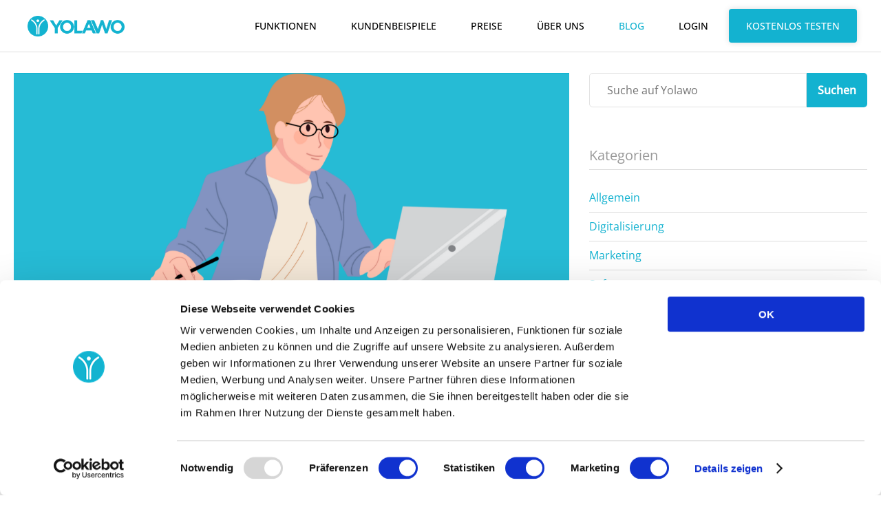

--- FILE ---
content_type: text/html; charset=UTF-8
request_url: https://yolawo.de/blog/protokoll-vorstandssitzungen-im-sportverein/
body_size: 20800
content:
<!DOCTYPE html><html lang="de"><head><meta charset="UTF-8" /> <script type="text/javascript" data-cookieconsent="ignore">window.dataLayer = window.dataLayer || [];

	function gtag() {
		dataLayer.push(arguments);
	}

	gtag("consent", "default", {
		ad_personalization: "denied",
		ad_storage: "denied",
		ad_user_data: "denied",
		analytics_storage: "denied",
		functionality_storage: "denied",
		personalization_storage: "denied",
		security_storage: "granted",
		wait_for_update: 500,
	});
	gtag("set", "ads_data_redaction", true);</script> <script type="text/javascript"
		id="Cookiebot"
		src="https://consent.cookiebot.com/uc.js"
		data-implementation="wp"
		data-cbid="abc821f2-d845-43fb-a924-270c5d017c96"
						data-culture="DE"
				data-blockingmode="auto"
	></script> <meta name="viewport" content="width=device-width, initial-scale=1" /><meta name='robots' content='index, follow, max-image-preview:large, max-snippet:-1, max-video-preview:-1' /><style>img:is([sizes="auto" i], [sizes^="auto," i]) { contain-intrinsic-size: 3000px 1500px }</style><title>8 Tipps für ein form- und fristgerechtes Protokoll der Vorstandssitzung im Sportverein - Yolawo</title><meta name="description" content="In diesem Blog-Artikel geben wir dir 8 Tipps für ein form- und fristgerechtes Protokoll der Vorstandssitzung im Sportverein." /><link rel="canonical" href="https://yolawo.de/blog/protokoll-vorstandssitzungen-im-sportverein/" /><meta property="og:locale" content="de_DE" /><meta property="og:type" content="article" /><meta property="og:title" content="8 Tipps für ein form- und fristgerechtes Protokoll der Vorstandssitzung im Sportverein - Yolawo" /><meta property="og:description" content="In diesem Blog-Artikel geben wir dir 8 Tipps für ein form- und fristgerechtes Protokoll der Vorstandssitzung im Sportverein." /><meta property="og:url" content="https://yolawo.de/blog/protokoll-vorstandssitzungen-im-sportverein/" /><meta property="og:site_name" content="Yolawo" /><meta property="article:publisher" content="https://www.facebook.com/YolawoDeutschland" /><meta property="article:published_time" content="2022-08-25T08:03:25+00:00" /><meta property="article:modified_time" content="2023-08-08T11:03:43+00:00" /><meta property="og:image" content="https://yolawo.de/wp-content/uploads/2022/08/Protokoll-Vorstandssitzung-Kopie-1.png" /><meta property="og:image:width" content="1077" /><meta property="og:image:height" content="474" /><meta property="og:image:type" content="image/png" /><meta name="author" content="Vanessa Samrei" /><meta name="twitter:card" content="summary_large_image" /><meta name="twitter:label1" content="Verfasst von" /><meta name="twitter:data1" content="Vanessa Samrei" /><meta name="twitter:label2" content="Geschätzte Lesezeit" /><meta name="twitter:data2" content="1 Minute" /> <script type="application/ld+json" class="yoast-schema-graph">{"@context":"https://schema.org","@graph":[{"@type":"WebPage","@id":"https://yolawo.de/blog/protokoll-vorstandssitzungen-im-sportverein/","url":"https://yolawo.de/blog/protokoll-vorstandssitzungen-im-sportverein/","name":"8 Tipps für ein form- und fristgerechtes Protokoll der Vorstandssitzung im Sportverein - Yolawo","isPartOf":{"@id":"https://yolawo.de/#website"},"primaryImageOfPage":{"@id":"https://yolawo.de/blog/protokoll-vorstandssitzungen-im-sportverein/#primaryimage"},"image":{"@id":"https://yolawo.de/blog/protokoll-vorstandssitzungen-im-sportverein/#primaryimage"},"thumbnailUrl":"https://yolawo.de/wp-content/uploads/2022/08/Protokoll-Vorstandssitzung-Kopie-1.png","datePublished":"2022-08-25T08:03:25+00:00","dateModified":"2023-08-08T11:03:43+00:00","author":{"@id":"https://yolawo.de/#/schema/person/bdbb1c78b72587cd9a1e15c77c244fff"},"description":"In diesem Blog-Artikel geben wir dir 8 Tipps für ein form- und fristgerechtes Protokoll der Vorstandssitzung im Sportverein.","breadcrumb":{"@id":"https://yolawo.de/blog/protokoll-vorstandssitzungen-im-sportverein/#breadcrumb"},"inLanguage":"de","potentialAction":[{"@type":"ReadAction","target":["https://yolawo.de/blog/protokoll-vorstandssitzungen-im-sportverein/"]}]},{"@type":"ImageObject","inLanguage":"de","@id":"https://yolawo.de/blog/protokoll-vorstandssitzungen-im-sportverein/#primaryimage","url":"https://yolawo.de/wp-content/uploads/2022/08/Protokoll-Vorstandssitzung-Kopie-1.png","contentUrl":"https://yolawo.de/wp-content/uploads/2022/08/Protokoll-Vorstandssitzung-Kopie-1.png","width":1077,"height":474},{"@type":"BreadcrumbList","@id":"https://yolawo.de/blog/protokoll-vorstandssitzungen-im-sportverein/#breadcrumb","itemListElement":[{"@type":"ListItem","position":1,"name":"Blog","item":"https://yolawo.de/blog/"},{"@type":"ListItem","position":2,"name":"8 Tipps für ein form- und fristgerechtes Protokoll der Vorstandssitzung im Sportverein"}]},{"@type":"WebSite","@id":"https://yolawo.de/#website","url":"https://yolawo.de/","name":"Yolawo","description":"Das Buchungssystem für deinen Verein","potentialAction":[{"@type":"SearchAction","target":{"@type":"EntryPoint","urlTemplate":"https://yolawo.de/?s={search_term_string}"},"query-input":{"@type":"PropertyValueSpecification","valueRequired":true,"valueName":"search_term_string"}}],"inLanguage":"de"},{"@type":"Person","@id":"https://yolawo.de/#/schema/person/bdbb1c78b72587cd9a1e15c77c244fff","name":"Vanessa Samrei","url":"https://yolawo.de/blog/author/vanessa-samrei/"}]}</script> <title>8 Tipps für ein form- und fristgerechtes Protokoll der Vorstandssitzung im Sportverein - Yolawo</title><link rel='dns-prefetch' href='//widgetlogic.org' /><link rel='dns-prefetch' href='//assets.yolawo.de' /><link rel="alternate" type="application/rss+xml" title="Yolawo &raquo; Feed" href="https://yolawo.de/feed/" /><link rel="alternate" type="application/rss+xml" title="Yolawo &raquo; Kommentar-Feed" href="https://yolawo.de/comments/feed/" /><link rel="alternate" type="application/rss+xml" title="Yolawo &raquo; 8 Tipps für ein form- und fristgerechtes Protokoll der Vorstandssitzung im Sportverein Kommentar-Feed" href="https://yolawo.de/blog/protokoll-vorstandssitzungen-im-sportverein/feed/" /><style id='wp-block-spacer-inline-css'>.wp-block-spacer{clear:both}</style><style id='wp-block-list-inline-css'>ol,ul{box-sizing:border-box}:root :where(.wp-block-list.has-background){padding:1.25em 2.375em}</style><style id='wp-block-social-links-inline-css'>.wp-block-social-links{background:none;box-sizing:border-box;margin-left:0;padding-left:0;padding-right:0;text-indent:0}.wp-block-social-links .wp-social-link a,.wp-block-social-links .wp-social-link a:hover{border-bottom:0;box-shadow:none;text-decoration:none}.wp-block-social-links .wp-social-link svg{height:1em;width:1em}.wp-block-social-links .wp-social-link span:not(.screen-reader-text){font-size:.65em;margin-left:.5em;margin-right:.5em}.wp-block-social-links.has-small-icon-size{font-size:16px}.wp-block-social-links,.wp-block-social-links.has-normal-icon-size{font-size:24px}.wp-block-social-links.has-large-icon-size{font-size:36px}.wp-block-social-links.has-huge-icon-size{font-size:48px}.wp-block-social-links.aligncenter{display:flex;justify-content:center}.wp-block-social-links.alignright{justify-content:flex-end}.wp-block-social-link{border-radius:9999px;display:block;height:auto}@media not (prefers-reduced-motion){.wp-block-social-link{transition:transform .1s ease}}.wp-block-social-link a{align-items:center;display:flex;line-height:0}.wp-block-social-link:hover{transform:scale(1.1)}.wp-block-social-links .wp-block-social-link.wp-social-link{display:inline-block;margin:0;padding:0}.wp-block-social-links .wp-block-social-link.wp-social-link .wp-block-social-link-anchor,.wp-block-social-links .wp-block-social-link.wp-social-link .wp-block-social-link-anchor svg,.wp-block-social-links .wp-block-social-link.wp-social-link .wp-block-social-link-anchor:active,.wp-block-social-links .wp-block-social-link.wp-social-link .wp-block-social-link-anchor:hover,.wp-block-social-links .wp-block-social-link.wp-social-link .wp-block-social-link-anchor:visited{color:currentColor;fill:currentColor}:where(.wp-block-social-links:not(.is-style-logos-only)) .wp-social-link{background-color:#f0f0f0;color:#444}:where(.wp-block-social-links:not(.is-style-logos-only)) .wp-social-link-amazon{background-color:#f90;color:#fff}:where(.wp-block-social-links:not(.is-style-logos-only)) .wp-social-link-bandcamp{background-color:#1ea0c3;color:#fff}:where(.wp-block-social-links:not(.is-style-logos-only)) .wp-social-link-behance{background-color:#0757fe;color:#fff}:where(.wp-block-social-links:not(.is-style-logos-only)) .wp-social-link-bluesky{background-color:#0a7aff;color:#fff}:where(.wp-block-social-links:not(.is-style-logos-only)) .wp-social-link-codepen{background-color:#1e1f26;color:#fff}:where(.wp-block-social-links:not(.is-style-logos-only)) .wp-social-link-deviantart{background-color:#02e49b;color:#fff}:where(.wp-block-social-links:not(.is-style-logos-only)) .wp-social-link-discord{background-color:#5865f2;color:#fff}:where(.wp-block-social-links:not(.is-style-logos-only)) .wp-social-link-dribbble{background-color:#e94c89;color:#fff}:where(.wp-block-social-links:not(.is-style-logos-only)) .wp-social-link-dropbox{background-color:#4280ff;color:#fff}:where(.wp-block-social-links:not(.is-style-logos-only)) .wp-social-link-etsy{background-color:#f45800;color:#fff}:where(.wp-block-social-links:not(.is-style-logos-only)) .wp-social-link-facebook{background-color:#0866ff;color:#fff}:where(.wp-block-social-links:not(.is-style-logos-only)) .wp-social-link-fivehundredpx{background-color:#000;color:#fff}:where(.wp-block-social-links:not(.is-style-logos-only)) .wp-social-link-flickr{background-color:#0461dd;color:#fff}:where(.wp-block-social-links:not(.is-style-logos-only)) .wp-social-link-foursquare{background-color:#e65678;color:#fff}:where(.wp-block-social-links:not(.is-style-logos-only)) .wp-social-link-github{background-color:#24292d;color:#fff}:where(.wp-block-social-links:not(.is-style-logos-only)) .wp-social-link-goodreads{background-color:#eceadd;color:#382110}:where(.wp-block-social-links:not(.is-style-logos-only)) .wp-social-link-google{background-color:#ea4434;color:#fff}:where(.wp-block-social-links:not(.is-style-logos-only)) .wp-social-link-gravatar{background-color:#1d4fc4;color:#fff}:where(.wp-block-social-links:not(.is-style-logos-only)) .wp-social-link-instagram{background-color:#f00075;color:#fff}:where(.wp-block-social-links:not(.is-style-logos-only)) .wp-social-link-lastfm{background-color:#e21b24;color:#fff}:where(.wp-block-social-links:not(.is-style-logos-only)) .wp-social-link-linkedin{background-color:#0d66c2;color:#fff}:where(.wp-block-social-links:not(.is-style-logos-only)) .wp-social-link-mastodon{background-color:#3288d4;color:#fff}:where(.wp-block-social-links:not(.is-style-logos-only)) .wp-social-link-medium{background-color:#000;color:#fff}:where(.wp-block-social-links:not(.is-style-logos-only)) .wp-social-link-meetup{background-color:#f6405f;color:#fff}:where(.wp-block-social-links:not(.is-style-logos-only)) .wp-social-link-patreon{background-color:#000;color:#fff}:where(.wp-block-social-links:not(.is-style-logos-only)) .wp-social-link-pinterest{background-color:#e60122;color:#fff}:where(.wp-block-social-links:not(.is-style-logos-only)) .wp-social-link-pocket{background-color:#ef4155;color:#fff}:where(.wp-block-social-links:not(.is-style-logos-only)) .wp-social-link-reddit{background-color:#ff4500;color:#fff}:where(.wp-block-social-links:not(.is-style-logos-only)) .wp-social-link-skype{background-color:#0478d7;color:#fff}:where(.wp-block-social-links:not(.is-style-logos-only)) .wp-social-link-snapchat{background-color:#fefc00;color:#fff;stroke:#000}:where(.wp-block-social-links:not(.is-style-logos-only)) .wp-social-link-soundcloud{background-color:#ff5600;color:#fff}:where(.wp-block-social-links:not(.is-style-logos-only)) .wp-social-link-spotify{background-color:#1bd760;color:#fff}:where(.wp-block-social-links:not(.is-style-logos-only)) .wp-social-link-telegram{background-color:#2aabee;color:#fff}:where(.wp-block-social-links:not(.is-style-logos-only)) .wp-social-link-threads{background-color:#000;color:#fff}:where(.wp-block-social-links:not(.is-style-logos-only)) .wp-social-link-tiktok{background-color:#000;color:#fff}:where(.wp-block-social-links:not(.is-style-logos-only)) .wp-social-link-tumblr{background-color:#011835;color:#fff}:where(.wp-block-social-links:not(.is-style-logos-only)) .wp-social-link-twitch{background-color:#6440a4;color:#fff}:where(.wp-block-social-links:not(.is-style-logos-only)) .wp-social-link-twitter{background-color:#1da1f2;color:#fff}:where(.wp-block-social-links:not(.is-style-logos-only)) .wp-social-link-vimeo{background-color:#1eb7ea;color:#fff}:where(.wp-block-social-links:not(.is-style-logos-only)) .wp-social-link-vk{background-color:#4680c2;color:#fff}:where(.wp-block-social-links:not(.is-style-logos-only)) .wp-social-link-wordpress{background-color:#3499cd;color:#fff}:where(.wp-block-social-links:not(.is-style-logos-only)) .wp-social-link-whatsapp{background-color:#25d366;color:#fff}:where(.wp-block-social-links:not(.is-style-logos-only)) .wp-social-link-x{background-color:#000;color:#fff}:where(.wp-block-social-links:not(.is-style-logos-only)) .wp-social-link-yelp{background-color:#d32422;color:#fff}:where(.wp-block-social-links:not(.is-style-logos-only)) .wp-social-link-youtube{background-color:red;color:#fff}:where(.wp-block-social-links.is-style-logos-only) .wp-social-link{background:none}:where(.wp-block-social-links.is-style-logos-only) .wp-social-link svg{height:1.25em;width:1.25em}:where(.wp-block-social-links.is-style-logos-only) .wp-social-link-amazon{color:#f90}:where(.wp-block-social-links.is-style-logos-only) .wp-social-link-bandcamp{color:#1ea0c3}:where(.wp-block-social-links.is-style-logos-only) .wp-social-link-behance{color:#0757fe}:where(.wp-block-social-links.is-style-logos-only) .wp-social-link-bluesky{color:#0a7aff}:where(.wp-block-social-links.is-style-logos-only) .wp-social-link-codepen{color:#1e1f26}:where(.wp-block-social-links.is-style-logos-only) .wp-social-link-deviantart{color:#02e49b}:where(.wp-block-social-links.is-style-logos-only) .wp-social-link-discord{color:#5865f2}:where(.wp-block-social-links.is-style-logos-only) .wp-social-link-dribbble{color:#e94c89}:where(.wp-block-social-links.is-style-logos-only) .wp-social-link-dropbox{color:#4280ff}:where(.wp-block-social-links.is-style-logos-only) .wp-social-link-etsy{color:#f45800}:where(.wp-block-social-links.is-style-logos-only) .wp-social-link-facebook{color:#0866ff}:where(.wp-block-social-links.is-style-logos-only) .wp-social-link-fivehundredpx{color:#000}:where(.wp-block-social-links.is-style-logos-only) .wp-social-link-flickr{color:#0461dd}:where(.wp-block-social-links.is-style-logos-only) .wp-social-link-foursquare{color:#e65678}:where(.wp-block-social-links.is-style-logos-only) .wp-social-link-github{color:#24292d}:where(.wp-block-social-links.is-style-logos-only) .wp-social-link-goodreads{color:#382110}:where(.wp-block-social-links.is-style-logos-only) .wp-social-link-google{color:#ea4434}:where(.wp-block-social-links.is-style-logos-only) .wp-social-link-gravatar{color:#1d4fc4}:where(.wp-block-social-links.is-style-logos-only) .wp-social-link-instagram{color:#f00075}:where(.wp-block-social-links.is-style-logos-only) .wp-social-link-lastfm{color:#e21b24}:where(.wp-block-social-links.is-style-logos-only) .wp-social-link-linkedin{color:#0d66c2}:where(.wp-block-social-links.is-style-logos-only) .wp-social-link-mastodon{color:#3288d4}:where(.wp-block-social-links.is-style-logos-only) .wp-social-link-medium{color:#000}:where(.wp-block-social-links.is-style-logos-only) .wp-social-link-meetup{color:#f6405f}:where(.wp-block-social-links.is-style-logos-only) .wp-social-link-patreon{color:#000}:where(.wp-block-social-links.is-style-logos-only) .wp-social-link-pinterest{color:#e60122}:where(.wp-block-social-links.is-style-logos-only) .wp-social-link-pocket{color:#ef4155}:where(.wp-block-social-links.is-style-logos-only) .wp-social-link-reddit{color:#ff4500}:where(.wp-block-social-links.is-style-logos-only) .wp-social-link-skype{color:#0478d7}:where(.wp-block-social-links.is-style-logos-only) .wp-social-link-snapchat{color:#fff;stroke:#000}:where(.wp-block-social-links.is-style-logos-only) .wp-social-link-soundcloud{color:#ff5600}:where(.wp-block-social-links.is-style-logos-only) .wp-social-link-spotify{color:#1bd760}:where(.wp-block-social-links.is-style-logos-only) .wp-social-link-telegram{color:#2aabee}:where(.wp-block-social-links.is-style-logos-only) .wp-social-link-threads{color:#000}:where(.wp-block-social-links.is-style-logos-only) .wp-social-link-tiktok{color:#000}:where(.wp-block-social-links.is-style-logos-only) .wp-social-link-tumblr{color:#011835}:where(.wp-block-social-links.is-style-logos-only) .wp-social-link-twitch{color:#6440a4}:where(.wp-block-social-links.is-style-logos-only) .wp-social-link-twitter{color:#1da1f2}:where(.wp-block-social-links.is-style-logos-only) .wp-social-link-vimeo{color:#1eb7ea}:where(.wp-block-social-links.is-style-logos-only) .wp-social-link-vk{color:#4680c2}:where(.wp-block-social-links.is-style-logos-only) .wp-social-link-whatsapp{color:#25d366}:where(.wp-block-social-links.is-style-logos-only) .wp-social-link-wordpress{color:#3499cd}:where(.wp-block-social-links.is-style-logos-only) .wp-social-link-x{color:#000}:where(.wp-block-social-links.is-style-logos-only) .wp-social-link-yelp{color:#d32422}:where(.wp-block-social-links.is-style-logos-only) .wp-social-link-youtube{color:red}.wp-block-social-links.is-style-pill-shape .wp-social-link{width:auto}:root :where(.wp-block-social-links .wp-social-link a){padding:.25em}:root :where(.wp-block-social-links.is-style-logos-only .wp-social-link a){padding:0}:root :where(.wp-block-social-links.is-style-pill-shape .wp-social-link a){padding-left:.6666666667em;padding-right:.6666666667em}.wp-block-social-links:not(.has-icon-color):not(.has-icon-background-color) .wp-social-link-snapchat .wp-block-social-link-label{color:#000}</style><style id='wp-block-columns-inline-css'>.wp-block-columns{align-items:normal!important;box-sizing:border-box;display:flex;flex-wrap:wrap!important}@media (min-width:782px){.wp-block-columns{flex-wrap:nowrap!important}}.wp-block-columns.are-vertically-aligned-top{align-items:flex-start}.wp-block-columns.are-vertically-aligned-center{align-items:center}.wp-block-columns.are-vertically-aligned-bottom{align-items:flex-end}@media (max-width:781px){.wp-block-columns:not(.is-not-stacked-on-mobile)>.wp-block-column{flex-basis:100%!important}}@media (min-width:782px){.wp-block-columns:not(.is-not-stacked-on-mobile)>.wp-block-column{flex-basis:0;flex-grow:1}.wp-block-columns:not(.is-not-stacked-on-mobile)>.wp-block-column[style*=flex-basis]{flex-grow:0}}.wp-block-columns.is-not-stacked-on-mobile{flex-wrap:nowrap!important}.wp-block-columns.is-not-stacked-on-mobile>.wp-block-column{flex-basis:0;flex-grow:1}.wp-block-columns.is-not-stacked-on-mobile>.wp-block-column[style*=flex-basis]{flex-grow:0}:where(.wp-block-columns){margin-bottom:1.75em}:where(.wp-block-columns.has-background){padding:1.25em 2.375em}.wp-block-column{flex-grow:1;min-width:0;overflow-wrap:break-word;word-break:break-word}.wp-block-column.is-vertically-aligned-top{align-self:flex-start}.wp-block-column.is-vertically-aligned-center{align-self:center}.wp-block-column.is-vertically-aligned-bottom{align-self:flex-end}.wp-block-column.is-vertically-aligned-stretch{align-self:stretch}.wp-block-column.is-vertically-aligned-bottom,.wp-block-column.is-vertically-aligned-center,.wp-block-column.is-vertically-aligned-top{width:100%}</style><style id='wp-block-group-inline-css'>.wp-block-group{box-sizing:border-box}:where(.wp-block-group.wp-block-group-is-layout-constrained){position:relative}</style><style id='wp-block-paragraph-inline-css'>.is-small-text{font-size:.875em}.is-regular-text{font-size:1em}.is-large-text{font-size:2.25em}.is-larger-text{font-size:3em}.has-drop-cap:not(:focus):first-letter{float:left;font-size:8.4em;font-style:normal;font-weight:100;line-height:.68;margin:.05em .1em 0 0;text-transform:uppercase}body.rtl .has-drop-cap:not(:focus):first-letter{float:none;margin-left:.1em}p.has-drop-cap.has-background{overflow:hidden}:root :where(p.has-background){padding:1.25em 2.375em}:where(p.has-text-color:not(.has-link-color)) a{color:inherit}p.has-text-align-left[style*="writing-mode:vertical-lr"],p.has-text-align-right[style*="writing-mode:vertical-rl"]{rotate:180deg}</style><style id='wp-block-navigation-link-inline-css'>.wp-block-navigation .wp-block-navigation-item__label{overflow-wrap:break-word}.wp-block-navigation .wp-block-navigation-item__description{display:none}.link-ui-tools{border-top:1px solid #f0f0f0;padding:8px}.link-ui-block-inserter{padding-top:8px}.link-ui-block-inserter__back{margin-left:8px;text-transform:uppercase}</style><link rel='stylesheet' id='wp-block-navigation-css' href='https://yolawo.de/wp-includes/blocks/navigation/style.min.css?ver=6.8.2' media='all' /><link rel='stylesheet' id='void-grid-main-css' href='https://yolawo.de/wp-content/plugins/void-elementor-post-grid-addon-for-elementor-page-builder/assets/css/main.css?ver=2.4' media='all' /><link rel='stylesheet' id='void-grid-bootstrap-css' href='https://yolawo.de/wp-content/plugins/void-elementor-post-grid-addon-for-elementor-page-builder/assets/css/bootstrap.min.css?ver=3.3.7' media='all' /><link rel='stylesheet' id='themo-icons-css' href='https://yolawo.de/wp-content/plugins/th-widget-pack/assets/icons/icons.css?ver=2.2.5' media='all' /><link rel='stylesheet' id='thmv-global-css' href='https://yolawo.de/wp-content/plugins/th-widget-pack/css/global.css?ver=1682329302' media='all' /><style id='wp-block-library-inline-css'>:root{--wp-admin-theme-color:#007cba;--wp-admin-theme-color--rgb:0,124,186;--wp-admin-theme-color-darker-10:#006ba1;--wp-admin-theme-color-darker-10--rgb:0,107,161;--wp-admin-theme-color-darker-20:#005a87;--wp-admin-theme-color-darker-20--rgb:0,90,135;--wp-admin-border-width-focus:2px;--wp-block-synced-color:#7a00df;--wp-block-synced-color--rgb:122,0,223;--wp-bound-block-color:var(--wp-block-synced-color)}@media (min-resolution:192dpi){:root{--wp-admin-border-width-focus:1.5px}}.wp-element-button{cursor:pointer}:root{--wp--preset--font-size--normal:16px;--wp--preset--font-size--huge:42px}:root .has-very-light-gray-background-color{background-color:#eee}:root .has-very-dark-gray-background-color{background-color:#313131}:root .has-very-light-gray-color{color:#eee}:root .has-very-dark-gray-color{color:#313131}:root .has-vivid-green-cyan-to-vivid-cyan-blue-gradient-background{background:linear-gradient(135deg,#00d084,#0693e3)}:root .has-purple-crush-gradient-background{background:linear-gradient(135deg,#34e2e4,#4721fb 50%,#ab1dfe)}:root .has-hazy-dawn-gradient-background{background:linear-gradient(135deg,#faaca8,#dad0ec)}:root .has-subdued-olive-gradient-background{background:linear-gradient(135deg,#fafae1,#67a671)}:root .has-atomic-cream-gradient-background{background:linear-gradient(135deg,#fdd79a,#004a59)}:root .has-nightshade-gradient-background{background:linear-gradient(135deg,#330968,#31cdcf)}:root .has-midnight-gradient-background{background:linear-gradient(135deg,#020381,#2874fc)}.has-regular-font-size{font-size:1em}.has-larger-font-size{font-size:2.625em}.has-normal-font-size{font-size:var(--wp--preset--font-size--normal)}.has-huge-font-size{font-size:var(--wp--preset--font-size--huge)}.has-text-align-center{text-align:center}.has-text-align-left{text-align:left}.has-text-align-right{text-align:right}#end-resizable-editor-section{display:none}.aligncenter{clear:both}.items-justified-left{justify-content:flex-start}.items-justified-center{justify-content:center}.items-justified-right{justify-content:flex-end}.items-justified-space-between{justify-content:space-between}.screen-reader-text{border:0;clip-path:inset(50%);height:1px;margin:-1px;overflow:hidden;padding:0;position:absolute;width:1px;word-wrap:normal!important}.screen-reader-text:focus{background-color:#ddd;clip-path:none;color:#444;display:block;font-size:1em;height:auto;left:5px;line-height:normal;padding:15px 23px 14px;text-decoration:none;top:5px;width:auto;z-index:100000}html :where(.has-border-color){border-style:solid}html :where([style*=border-top-color]){border-top-style:solid}html :where([style*=border-right-color]){border-right-style:solid}html :where([style*=border-bottom-color]){border-bottom-style:solid}html :where([style*=border-left-color]){border-left-style:solid}html :where([style*=border-width]){border-style:solid}html :where([style*=border-top-width]){border-top-style:solid}html :where([style*=border-right-width]){border-right-style:solid}html :where([style*=border-bottom-width]){border-bottom-style:solid}html :where([style*=border-left-width]){border-left-style:solid}html :where(img[class*=wp-image-]){height:auto;max-width:100%}:where(figure){margin:0 0 1em}html :where(.is-position-sticky){--wp-admin--admin-bar--position-offset:var(--wp-admin--admin-bar--height,0px)}@media screen and (max-width:600px){html :where(.is-position-sticky){--wp-admin--admin-bar--position-offset:0px}}</style><link rel='stylesheet' id='block-widget-css' href='https://yolawo.de/wp-content/plugins/widget-logic/block_widget/css/widget.css?ver=1724899053' media='all' /><link rel='stylesheet' id='ab_test_styles-css' href='https://yolawo.de/wp-content/plugins/bt-bb-ab/css/experiment-frontend.css?ver=6.8.2' media='all' /><style id='global-styles-inline-css'>:root{--wp--preset--aspect-ratio--square: 1;--wp--preset--aspect-ratio--4-3: 4/3;--wp--preset--aspect-ratio--3-4: 3/4;--wp--preset--aspect-ratio--3-2: 3/2;--wp--preset--aspect-ratio--2-3: 2/3;--wp--preset--aspect-ratio--16-9: 16/9;--wp--preset--aspect-ratio--9-16: 9/16;--wp--preset--color--black: #000000;--wp--preset--color--cyan-bluish-gray: #abb8c3;--wp--preset--color--white: #ffffff;--wp--preset--color--pale-pink: #f78da7;--wp--preset--color--vivid-red: #cf2e2e;--wp--preset--color--luminous-vivid-orange: #ff6900;--wp--preset--color--luminous-vivid-amber: #fcb900;--wp--preset--color--light-green-cyan: #7bdcb5;--wp--preset--color--vivid-green-cyan: #00d084;--wp--preset--color--pale-cyan-blue: #8ed1fc;--wp--preset--color--vivid-cyan-blue: #0693e3;--wp--preset--color--vivid-purple: #9b51e0;--wp--preset--color--background: #1d2327;--wp--preset--color--foreground: #f0f0f1;--wp--preset--color--primary: #13b2d0;--wp--preset--color--secondary: #153956;--wp--preset--color--darkgrey: #333;--wp--preset--color--lightgrey: #f7f7f7;--wp--preset--color--grey-darker: #666;--wp--preset--color--grey: #999;--wp--preset--color--grey-lighter: #ddd;--wp--preset--color--text: #000;--wp--preset--color--border: #ddd;--wp--preset--color--shadow: #ddd;--wp--preset--gradient--vivid-cyan-blue-to-vivid-purple: linear-gradient(135deg,rgba(6,147,227,1) 0%,rgb(155,81,224) 100%);--wp--preset--gradient--light-green-cyan-to-vivid-green-cyan: linear-gradient(135deg,rgb(122,220,180) 0%,rgb(0,208,130) 100%);--wp--preset--gradient--luminous-vivid-amber-to-luminous-vivid-orange: linear-gradient(135deg,rgba(252,185,0,1) 0%,rgba(255,105,0,1) 100%);--wp--preset--gradient--luminous-vivid-orange-to-vivid-red: linear-gradient(135deg,rgba(255,105,0,1) 0%,rgb(207,46,46) 100%);--wp--preset--gradient--very-light-gray-to-cyan-bluish-gray: linear-gradient(135deg,rgb(238,238,238) 0%,rgb(169,184,195) 100%);--wp--preset--gradient--cool-to-warm-spectrum: linear-gradient(135deg,rgb(74,234,220) 0%,rgb(151,120,209) 20%,rgb(207,42,186) 40%,rgb(238,44,130) 60%,rgb(251,105,98) 80%,rgb(254,248,76) 100%);--wp--preset--gradient--blush-light-purple: linear-gradient(135deg,rgb(255,206,236) 0%,rgb(152,150,240) 100%);--wp--preset--gradient--blush-bordeaux: linear-gradient(135deg,rgb(254,205,165) 0%,rgb(254,45,45) 50%,rgb(107,0,62) 100%);--wp--preset--gradient--luminous-dusk: linear-gradient(135deg,rgb(255,203,112) 0%,rgb(199,81,192) 50%,rgb(65,88,208) 100%);--wp--preset--gradient--pale-ocean: linear-gradient(135deg,rgb(255,245,203) 0%,rgb(182,227,212) 50%,rgb(51,167,181) 100%);--wp--preset--gradient--electric-grass: linear-gradient(135deg,rgb(202,248,128) 0%,rgb(113,206,126) 100%);--wp--preset--gradient--midnight: linear-gradient(135deg,rgb(2,3,129) 0%,rgb(40,116,252) 100%);--wp--preset--font-size--small: 13px;--wp--preset--font-size--medium: 20px;--wp--preset--font-size--large: 36px;--wp--preset--font-size--x-large: 42px;--wp--preset--spacing--20: 0.44rem;--wp--preset--spacing--30: 0.67rem;--wp--preset--spacing--40: 1rem;--wp--preset--spacing--50: 1.5rem;--wp--preset--spacing--60: 2.25rem;--wp--preset--spacing--70: 3.38rem;--wp--preset--spacing--80: 5.06rem;--wp--preset--shadow--natural: 6px 6px 9px rgba(0, 0, 0, 0.2);--wp--preset--shadow--deep: 12px 12px 50px rgba(0, 0, 0, 0.4);--wp--preset--shadow--sharp: 6px 6px 0px rgba(0, 0, 0, 0.2);--wp--preset--shadow--outlined: 6px 6px 0px -3px rgba(255, 255, 255, 1), 6px 6px rgba(0, 0, 0, 1);--wp--preset--shadow--crisp: 6px 6px 0px rgba(0, 0, 0, 1);}:root { --wp--style--global--content-size: 1200px;--wp--style--global--wide-size: 1600px; }:where(body) { margin: 0; }.wp-site-blocks > .alignleft { float: left; margin-right: 2em; }.wp-site-blocks > .alignright { float: right; margin-left: 2em; }.wp-site-blocks > .aligncenter { justify-content: center; margin-left: auto; margin-right: auto; }:where(.is-layout-flex){gap: 0.5em;}:where(.is-layout-grid){gap: 0.5em;}.is-layout-flow > .alignleft{float: left;margin-inline-start: 0;margin-inline-end: 2em;}.is-layout-flow > .alignright{float: right;margin-inline-start: 2em;margin-inline-end: 0;}.is-layout-flow > .aligncenter{margin-left: auto !important;margin-right: auto !important;}.is-layout-constrained > .alignleft{float: left;margin-inline-start: 0;margin-inline-end: 2em;}.is-layout-constrained > .alignright{float: right;margin-inline-start: 2em;margin-inline-end: 0;}.is-layout-constrained > .aligncenter{margin-left: auto !important;margin-right: auto !important;}.is-layout-constrained > :where(:not(.alignleft):not(.alignright):not(.alignfull)){max-width: var(--wp--style--global--content-size);margin-left: auto !important;margin-right: auto !important;}.is-layout-constrained > .alignwide{max-width: var(--wp--style--global--wide-size);}body .is-layout-flex{display: flex;}.is-layout-flex{flex-wrap: wrap;align-items: center;}.is-layout-flex > :is(*, div){margin: 0;}body .is-layout-grid{display: grid;}.is-layout-grid > :is(*, div){margin: 0;}body{background-color: var(--wp--preset--color--white);color: var(--wp--preset--color--black);padding-top: 0px;padding-right: 0px;padding-bottom: 0px;padding-left: 0px;}a:where(:not(.wp-element-button)){text-decoration: underline;}:root :where(.wp-element-button, .wp-block-button__link){background-color: var(--wp--preset--color--primary);border-width: 0;color: var(--wp--preset--color--white);font-family: inherit;font-size: inherit;line-height: inherit;padding: calc(0.667em + 2px) calc(1.333em + 2px);text-decoration: none;}.has-black-color{color: var(--wp--preset--color--black) !important;}.has-cyan-bluish-gray-color{color: var(--wp--preset--color--cyan-bluish-gray) !important;}.has-white-color{color: var(--wp--preset--color--white) !important;}.has-pale-pink-color{color: var(--wp--preset--color--pale-pink) !important;}.has-vivid-red-color{color: var(--wp--preset--color--vivid-red) !important;}.has-luminous-vivid-orange-color{color: var(--wp--preset--color--luminous-vivid-orange) !important;}.has-luminous-vivid-amber-color{color: var(--wp--preset--color--luminous-vivid-amber) !important;}.has-light-green-cyan-color{color: var(--wp--preset--color--light-green-cyan) !important;}.has-vivid-green-cyan-color{color: var(--wp--preset--color--vivid-green-cyan) !important;}.has-pale-cyan-blue-color{color: var(--wp--preset--color--pale-cyan-blue) !important;}.has-vivid-cyan-blue-color{color: var(--wp--preset--color--vivid-cyan-blue) !important;}.has-vivid-purple-color{color: var(--wp--preset--color--vivid-purple) !important;}.has-background-color{color: var(--wp--preset--color--background) !important;}.has-foreground-color{color: var(--wp--preset--color--foreground) !important;}.has-primary-color{color: var(--wp--preset--color--primary) !important;}.has-secondary-color{color: var(--wp--preset--color--secondary) !important;}.has-darkgrey-color{color: var(--wp--preset--color--darkgrey) !important;}.has-lightgrey-color{color: var(--wp--preset--color--lightgrey) !important;}.has-grey-darker-color{color: var(--wp--preset--color--grey-darker) !important;}.has-grey-color{color: var(--wp--preset--color--grey) !important;}.has-grey-lighter-color{color: var(--wp--preset--color--grey-lighter) !important;}.has-text-color{color: var(--wp--preset--color--text) !important;}.has-border-color{color: var(--wp--preset--color--border) !important;}.has-shadow-color{color: var(--wp--preset--color--shadow) !important;}.has-black-background-color{background-color: var(--wp--preset--color--black) !important;}.has-cyan-bluish-gray-background-color{background-color: var(--wp--preset--color--cyan-bluish-gray) !important;}.has-white-background-color{background-color: var(--wp--preset--color--white) !important;}.has-pale-pink-background-color{background-color: var(--wp--preset--color--pale-pink) !important;}.has-vivid-red-background-color{background-color: var(--wp--preset--color--vivid-red) !important;}.has-luminous-vivid-orange-background-color{background-color: var(--wp--preset--color--luminous-vivid-orange) !important;}.has-luminous-vivid-amber-background-color{background-color: var(--wp--preset--color--luminous-vivid-amber) !important;}.has-light-green-cyan-background-color{background-color: var(--wp--preset--color--light-green-cyan) !important;}.has-vivid-green-cyan-background-color{background-color: var(--wp--preset--color--vivid-green-cyan) !important;}.has-pale-cyan-blue-background-color{background-color: var(--wp--preset--color--pale-cyan-blue) !important;}.has-vivid-cyan-blue-background-color{background-color: var(--wp--preset--color--vivid-cyan-blue) !important;}.has-vivid-purple-background-color{background-color: var(--wp--preset--color--vivid-purple) !important;}.has-background-background-color{background-color: var(--wp--preset--color--background) !important;}.has-foreground-background-color{background-color: var(--wp--preset--color--foreground) !important;}.has-primary-background-color{background-color: var(--wp--preset--color--primary) !important;}.has-secondary-background-color{background-color: var(--wp--preset--color--secondary) !important;}.has-darkgrey-background-color{background-color: var(--wp--preset--color--darkgrey) !important;}.has-lightgrey-background-color{background-color: var(--wp--preset--color--lightgrey) !important;}.has-grey-darker-background-color{background-color: var(--wp--preset--color--grey-darker) !important;}.has-grey-background-color{background-color: var(--wp--preset--color--grey) !important;}.has-grey-lighter-background-color{background-color: var(--wp--preset--color--grey-lighter) !important;}.has-text-background-color{background-color: var(--wp--preset--color--text) !important;}.has-border-background-color{background-color: var(--wp--preset--color--border) !important;}.has-shadow-background-color{background-color: var(--wp--preset--color--shadow) !important;}.has-black-border-color{border-color: var(--wp--preset--color--black) !important;}.has-cyan-bluish-gray-border-color{border-color: var(--wp--preset--color--cyan-bluish-gray) !important;}.has-white-border-color{border-color: var(--wp--preset--color--white) !important;}.has-pale-pink-border-color{border-color: var(--wp--preset--color--pale-pink) !important;}.has-vivid-red-border-color{border-color: var(--wp--preset--color--vivid-red) !important;}.has-luminous-vivid-orange-border-color{border-color: var(--wp--preset--color--luminous-vivid-orange) !important;}.has-luminous-vivid-amber-border-color{border-color: var(--wp--preset--color--luminous-vivid-amber) !important;}.has-light-green-cyan-border-color{border-color: var(--wp--preset--color--light-green-cyan) !important;}.has-vivid-green-cyan-border-color{border-color: var(--wp--preset--color--vivid-green-cyan) !important;}.has-pale-cyan-blue-border-color{border-color: var(--wp--preset--color--pale-cyan-blue) !important;}.has-vivid-cyan-blue-border-color{border-color: var(--wp--preset--color--vivid-cyan-blue) !important;}.has-vivid-purple-border-color{border-color: var(--wp--preset--color--vivid-purple) !important;}.has-background-border-color{border-color: var(--wp--preset--color--background) !important;}.has-foreground-border-color{border-color: var(--wp--preset--color--foreground) !important;}.has-primary-border-color{border-color: var(--wp--preset--color--primary) !important;}.has-secondary-border-color{border-color: var(--wp--preset--color--secondary) !important;}.has-darkgrey-border-color{border-color: var(--wp--preset--color--darkgrey) !important;}.has-lightgrey-border-color{border-color: var(--wp--preset--color--lightgrey) !important;}.has-grey-darker-border-color{border-color: var(--wp--preset--color--grey-darker) !important;}.has-grey-border-color{border-color: var(--wp--preset--color--grey) !important;}.has-grey-lighter-border-color{border-color: var(--wp--preset--color--grey-lighter) !important;}.has-text-border-color{border-color: var(--wp--preset--color--text) !important;}.has-border-border-color{border-color: var(--wp--preset--color--border) !important;}.has-shadow-border-color{border-color: var(--wp--preset--color--shadow) !important;}.has-vivid-cyan-blue-to-vivid-purple-gradient-background{background: var(--wp--preset--gradient--vivid-cyan-blue-to-vivid-purple) !important;}.has-light-green-cyan-to-vivid-green-cyan-gradient-background{background: var(--wp--preset--gradient--light-green-cyan-to-vivid-green-cyan) !important;}.has-luminous-vivid-amber-to-luminous-vivid-orange-gradient-background{background: var(--wp--preset--gradient--luminous-vivid-amber-to-luminous-vivid-orange) !important;}.has-luminous-vivid-orange-to-vivid-red-gradient-background{background: var(--wp--preset--gradient--luminous-vivid-orange-to-vivid-red) !important;}.has-very-light-gray-to-cyan-bluish-gray-gradient-background{background: var(--wp--preset--gradient--very-light-gray-to-cyan-bluish-gray) !important;}.has-cool-to-warm-spectrum-gradient-background{background: var(--wp--preset--gradient--cool-to-warm-spectrum) !important;}.has-blush-light-purple-gradient-background{background: var(--wp--preset--gradient--blush-light-purple) !important;}.has-blush-bordeaux-gradient-background{background: var(--wp--preset--gradient--blush-bordeaux) !important;}.has-luminous-dusk-gradient-background{background: var(--wp--preset--gradient--luminous-dusk) !important;}.has-pale-ocean-gradient-background{background: var(--wp--preset--gradient--pale-ocean) !important;}.has-electric-grass-gradient-background{background: var(--wp--preset--gradient--electric-grass) !important;}.has-midnight-gradient-background{background: var(--wp--preset--gradient--midnight) !important;}.has-small-font-size{font-size: var(--wp--preset--font-size--small) !important;}.has-medium-font-size{font-size: var(--wp--preset--font-size--medium) !important;}.has-large-font-size{font-size: var(--wp--preset--font-size--large) !important;}.has-x-large-font-size{font-size: var(--wp--preset--font-size--x-large) !important;}.seo-menu {
	margin-top: 0 !important;
	padding-top: 0 !important;
	color: #000 !important;
}	

a.wp-element-button {
	color: #fff !important;
}

#price-calculator {
	max-width: 800px !important;
	box-shadow: 0px 0px 20px 0px #00000030;
	border-radius: 20px; 
}

.has-white-color {
  color: #fff !important;
}

@media only screen and (max-width: 767px) {
    .mobile-hidden {
        display: none !important;
    }
}
.page-id-17612 img:hover {
    box-shadow: 0 4px 8px rgba(0, 0, 0, 0.6);
    transition: box-shadow 0.3s ease-in-out;
	  filter: brightness(0.9);
    transition: filter 0.3s ease;
}

header .yolawo-logo img {
	box-shadow: none !important;
	transition: none !important;
	filter: none !important;
}

.shadow-image {
    box-shadow: 0 4px 8px rgba(0, 0, 0, 0.4); /* Schatteneffekt */
}

#text-slider {
  font-size: 1.5em;
  font-weight: bold;
	text-align: center;
	overflow: hidden;
	height: 2em;
  position: relative;
}

.slider-text::after {
  content: "Kurse";
	color: #13b2d0;
  animation: text-rotate 12s infinite;
}


@keyframes slide {
  0%, 16.66% { content: "Kurse"; }
  16.66%, 33.33% { content: "Camps"; }
  33.33%, 50% { content: "Ausfahrten"; }
  50%, 66.66% { content: "Workshops"; }
  66.66%, 83.33% { content: "Events"; }
  83.33%, 100% { content: "Trainings"; }
}

@media (max-width: 1245px) {
    .spalten-container {
        display: grid !important;
        grid-template-columns: repeat(2, 1fr) !important;
        gap: 20px !important;
    }
    .spalte {
        text-align: center !important;
        flex-direction: column !important;
        align-items: center !important;
				font-size: calc(12px + (24 - 12) * 				 ((100vw - 320px) / (1920 - 320))) 				 !important;
    }
		.spalte h3 {
 				white-space: nowrap !important;
  			font-size: calc(12px + (24 - 12) * 				 ((100vw - 320px) / (1920 - 320))) !				important;
		}
    .spalte img {
        max-width: 100% !important;
        width: auto !important;
        height: auto !important;
        object-fit: cover !important;
    }
    .spalte:nth-child(1) {
        grid-column: 1 !important;
        grid-row: 1 !important;
    }

    .spalte:nth-child(2) {
        grid-column: 2 !important;
        grid-row: 1 !important;
    }

    .spalte:nth-child(3) {
        grid-column: 1 !important;
        grid-row: 2 !important;
    }

    .spalte:nth-child(4) {
        grid-column: 2 !important;
        grid-row: 2 !important;
    }
}

@media only screen and (max-width: 420px) {

	.title-large {
		font-size: 28px !important;
	}
	
	.title-medium {
		font-size: 24px !important;
	}
	
	.title-small {
  font-size: 18px !important;
}
	
	.button-primary {
		font-size: 13px !important;
		padding: 15px 20px !important;
	}
	
	.button-dark {
		font-size: 13px !important;
		padding: 15px 20px !important;
	}
	
	.button-medium {
		font-size: 13px !important;
		padding: 15px 20px !important;
	}
	}

@media only screen and (max-width: 781px){
	.page-banner {
		  margin: 40px 0 0 !important;
	}
}


@media only screen and (min-width: 767px) {
    .desktop-hidden {
        display: none !important;
	}
}

@media (max-width: 768px) {
  .image-overlay {
    position: relative;
  }

  .image-overlay img {
    width: 100%;
    height: auto;
		border-radius: 8px;
		box-shadow: 0 2px 8px rgba(0, 0, 0, 0.3);
  }

  figure.image-overlay::after {
    content: "Mehr erfahren";
    color: #fff;
    font-weight: 500;
    font-size: calc(13px + 0.5vw);
    position: absolute;
    bottom: 0;
    left: 0;
    right: 0;
    height: 50%;
    background: linear-gradient(
      to top,
      #13b2d0 0%,
      #13b2d0 30%,
      rgba(19, 178, 208, 0) 100%
    );
    display: flex;
    flex-direction: column;
    justify-content: flex-end;
    align-items: center;
    padding-bottom: 5%;
    box-sizing: border-box;
    pointer-events: none;
		border-radius: 8px;
  }
}

@media (min-width: 769px) {
  .image-overlay {
    position: relative;
    overflow: hidden;
    border-radius: 8px;
    box-shadow: 0 2px 8px rgba(0, 0, 0, 0.3);
  }

  .image-overlay img {
    display: block;
    width: 100%;
    height: auto;
    transition: transform 0.3s ease;
  }

	  .image-overlay p {
    display: block;
    width: 100%;
    height: auto;
    transition: transform 0.3s ease;
  }
	
  .image-overlay:hover img {
    transform: scale(1.05);
  }
	
	 .image-overlay:hover p {
    transform: scale(1.05);
  }

  figure.image-overlay::after {
    content: "Mehr erfahren";
    color: #fff;
    font-weight: 500;
    font-size: calc(13px + 0.5vw);
    position: absolute;
    bottom: 0;
    left: 0;
    right: 0;
    height: 50%;
    background: linear-gradient(
      to top,
      #13b2d0 0%,
      #13b2d0 30%,
      rgba(19, 178, 208, 0) 100%
    );
    display: flex;
    flex-direction: column;
    justify-content: flex-end;
    align-items: center;
    padding-bottom: 5%;
    box-sizing: border-box;
    pointer-events: none;
    opacity: 1;
    transition: opacity 0.3s ease;
  }
}

 .spalten-overlay {
    position: relative;
    overflow: hidden;
    border-radius: 8px;
    box-shadow: 0 2px 8px rgba(0, 0, 0, 0.3);
  }
  .spalten-overlay p {
    display: block;
    width: 100%;
    height: auto;
    transition: transform 0.3s ease;
  }
.spalten-overlay:hover p {
    transform: scale(1.05);
  }
.spalten-overlay {
  position: relative;
  cursor: pointer;
}

.spalten-overlay p > a::after {
  content: "";
  position: absolute;
  top: 0; right: 0; bottom: 0; left: 0;
  z-index: 1;
}
.shadow-column {
    background-color: #ffffff;
    box-shadow: 0 4px 10px rgba(0, 0, 0, 0.2);
    border-radius: 10px;
    padding: 15px;
	  text-align: center;
}
.spaltenecke {
	border-radius: 12px;
}
.wp-block-pullquote {
	padding: 1em 0;
}
:where(.wp-block-columns.is-layout-flex){gap: 2em;}:where(.wp-block-columns.is-layout-grid){gap: 2em;}</style><style id='core-block-supports-inline-css'>.wp-container-core-social-links-is-layout-16018d1d{justify-content:center;}.wp-container-core-columns-is-layout-9d6595d7{flex-wrap:nowrap;}.wp-container-core-group-is-layout-7efa12ba > .alignfull{margin-right:calc(20px * -1);margin-left:calc(20px * -1);}.wp-container-core-navigation-is-layout-8cf370e7{flex-direction:column;align-items:flex-start;}.wp-container-core-group-is-layout-8cf370e7{flex-direction:column;align-items:flex-start;}.wp-container-content-8ae7b905{flex-basis:3px;}</style><style id='wp-block-template-skip-link-inline-css'>.skip-link.screen-reader-text {
			border: 0;
			clip-path: inset(50%);
			height: 1px;
			margin: -1px;
			overflow: hidden;
			padding: 0;
			position: absolute !important;
			width: 1px;
			word-wrap: normal !important;
		}

		.skip-link.screen-reader-text:focus {
			background-color: #eee;
			clip-path: none;
			color: #444;
			display: block;
			font-size: 1em;
			height: auto;
			left: 5px;
			line-height: normal;
			padding: 15px 23px 14px;
			text-decoration: none;
			top: 5px;
			width: auto;
			z-index: 100000;
		}</style><link rel='stylesheet' id='thhf-style-css' href='https://yolawo.de/wp-content/plugins/th-widget-pack/header-footer/assets/css/header-footer-elementor.css?ver=2.2.5' media='all' /><link rel='stylesheet' id='elementor-frontend-css' href='https://yolawo.de/wp-content/plugins/elementor/assets/css/frontend.min.css?ver=3.32.4' media='all' /><link rel='stylesheet' id='elementor-post-7761-css' href='https://yolawo.de/wp-content/uploads/elementor/css/post-7761.css?ver=1764950311' media='all' /><link rel='stylesheet' id='font-awesome-5-all-css' href='https://yolawo.de/wp-content/plugins/elementor/assets/lib/font-awesome/css/all.min.css?ver=3.32.4' media='all' /><link rel='stylesheet' id='font-awesome-4-shim-css' href='https://yolawo.de/wp-content/plugins/elementor/assets/lib/font-awesome/css/v4-shims.min.css?ver=3.32.4' media='all' /><link rel='stylesheet' id='widget-heading-css' href='https://yolawo.de/wp-content/plugins/elementor/assets/css/widget-heading.min.css?ver=3.32.4' media='all' /><link rel='stylesheet' id='widget-social-icons-css' href='https://yolawo.de/wp-content/plugins/elementor/assets/css/widget-social-icons.min.css?ver=3.32.4' media='all' /><link rel='stylesheet' id='e-apple-webkit-css' href='https://yolawo.de/wp-content/plugins/elementor/assets/css/conditionals/apple-webkit.min.css?ver=3.32.4' media='all' /><link rel='stylesheet' id='yolawocss-css' href='https://yolawo.de/wp-content/themes/theme/build/index.css?ver=1.11' media='all' /><link rel='stylesheet' id='yolawostyles-css' href='https://yolawo.de/wp-content/themes/theme/build/style-index.css?ver=1.11' media='all' /><link rel='stylesheet' id='facss-css' href='//assets.yolawo.de/fa/css/all.min.css?ver=1.11' media='all' /><link rel='stylesheet' id='font-awesome-css' href='https://yolawo.de/wp-content/plugins/elementor/assets/lib/font-awesome/css/font-awesome.min.css?ver=4.7.0' media='all' /> <script src="https://yolawo.de/wp-content/themes/theme/build/header/script.js?ver=9b12e1ba4b37d0583e45" id="yolawo-header-script-js"></script> <script src="https://yolawo.de/wp-content/plugins/elementor/assets/lib/font-awesome/js/v4-shims.min.js?ver=3.32.4" id="font-awesome-4-shim-js"></script> <script src="https://yolawo.de/wp-includes/js/jquery/jquery.min.js?ver=3.7.1" id="jquery-core-js"></script> <link rel="https://api.w.org/" href="https://yolawo.de/wp-json/" /><link rel="alternate" title="JSON" type="application/json" href="https://yolawo.de/wp-json/wp/v2/posts/11981" /><link rel="EditURI" type="application/rsd+xml" title="RSD" href="https://yolawo.de/xmlrpc.php?rsd" /><meta name="generator" content="WordPress 6.8.2" /><link rel='shortlink' href='https://yolawo.de/?p=11981' /><link rel="alternate" title="oEmbed (JSON)" type="application/json+oembed" href="https://yolawo.de/wp-json/oembed/1.0/embed?url=https%3A%2F%2Fyolawo.de%2Fblog%2Fprotokoll-vorstandssitzungen-im-sportverein%2F" /><link rel="alternate" title="oEmbed (XML)" type="text/xml+oembed" href="https://yolawo.de/wp-json/oembed/1.0/embed?url=https%3A%2F%2Fyolawo.de%2Fblog%2Fprotokoll-vorstandssitzungen-im-sportverein%2F&#038;format=xml" /> <script data-cfasync='false' data-no-optimize='1' id='abst_variables'>var bt_ajaxurl = 'https://yolawo.de/wp-admin/admin-ajax.php';var bt_adminurl = 'https://yolawo.de/wp-admin/';var bt_pluginurl = 'https://yolawo.de/wp-content/plugins/bt-bb-ab/';var bt_homeurl = 'https://yolawo.de';var btab_vars = {"is_admin":false,"post_id":11981,"is_preview":false,"is_agency":false,"is_free":false,"tagging":"1","do_fingerprint":"0","advanced_tracking":"0","abst_server_convert_woo":"0","abst_disable_ai":"0","plugins_uri":"https:\/\/yolawo.de\/wp-content\/plugins\/bt-bb-ab\/","domain":"https:\/\/yolawo.de","v":"2.1.2"};var bt_experiments = {};
bt_experiments["21651"] = {"name":"AB TEST - SEA LP Version 3 vs Ideal Customer","target_percentage":"100","url_query":"","conversion_page":"javascript","conversion_url":"","conversion_link_pattern":"","conversion_time":"0","conversion_scroll":"","conversion_style":"bayesian","conversion_selector":"","conversion_text":"","goals":"","test_type":"full_page","is_current_user_track":true,"full_page_default_page":"19438","page_variations":{"21637":"https:\/\/yolawo.de\/online-buchungssystem-fuer-kurse-4\/"},"variation_meta":"","use_order_value":"","magic_definition":"","css_test_variations":"2","test_status":"publish","test_winner":"","target_option_device_size":"all"};bt_experiments["20836"] = {"name":"SEA Landingpages CR Test (UPDATED)","target_percentage":"100","url_query":"","conversion_page":"javascript","conversion_url":"","conversion_link_pattern":"","conversion_time":"0","conversion_scroll":"","conversion_style":"bayesian","conversion_selector":"","conversion_text":"","goals":"","test_type":"full_page","is_current_user_track":true,"full_page_default_page":"19297","page_variations":{"19438":"https:\/\/yolawo.de\/online-buchungssystem-fuer-kurse-3\/"},"variation_meta":"","use_order_value":"","magic_definition":"","css_test_variations":"2","test_status":"draft","test_winner":"","target_option_device_size":"all"};bt_experiments["20289"] = {"name":"Kursverwaltung Sportverein AB Test Instagram","target_percentage":"100","url_query":"","conversion_page":"javascript","conversion_url":"","conversion_link_pattern":"","conversion_time":"0","conversion_scroll":"","conversion_style":"bayesian","conversion_selector":"","conversion_text":"","goals":"","test_type":"full_page","is_current_user_track":true,"full_page_default_page":"20264","page_variations":{"20267":"https:\/\/yolawo.de\/intuitive-kursverwaltung-sportverein-2\/"},"variation_meta":"","use_order_value":"","magic_definition":"","css_test_variations":"2","test_status":"publish","test_winner":"","target_option_device_size":"all"}; bt_conversion_vars = [];</script><style>.page-id-19438,.postid-19438{display:none;} .19438{display:none;} .page-id-19297,.postid-19297{display:none;} .19297{display:none;} .page-id-20264,.postid-20264{display:none;} .20264{display:none;}</style><style id='absthide'>/* Default hidden styles for all variations */
[bt-variation]:not(.bt-show-variation),
[data-bt-variation]:not(.bt-show-variation),
[class*='ab-var-'] {
    opacity: 0 !important;
    display: none !important;
}

/* First hidden element uses display: inherit */
[bt-variation]:not(.bt-show-variation):first-of-type,
[data-bt-variation]:not(.bt-show-variation):first-of-type,
[class*='ab-var-']:first-of-type {
    display: inherit !important; /* Ensure it still occupies layout space */
}

/* When the body has the ab-test-setup-complete class, revert to fully hidden */
body.ab-test-setup-complete [bt-variation]:not(.bt-show-variation),
body.ab-test-setup-complete [data-bt-variation]:not(.bt-show-variation),
body.ab-test-setup-complete [class*='ab-var-'] {
    display: none !important;
    opacity: 1 !important; /* Reset opacity just in case */
    visibility: visible !important; /* Reset visibility */
}

/* Don't apply variation hiding when Beaver Builder is active */
body.fl-builder-edit [bt-variation]:not(.bt-show-variation),
body.fl-builder-edit [data-bt-variation]:not(.bt-show-variation),
body.fl-builder-edit [class*='ab-var-'] {
    display: inherit !important;
    opacity: 1 !important;
    visibility: visible !important;
}

/* Ensure variations are visible in , Bakery  and Bricks builders */
#breakdance_canvas [bt-eid], #editor [data-bt-eid], body[data-builder-window='iframe'] .brx-body [bt-eid],  .vc_editor .vc_element [class*='ab-var-'] {
    display: inherit !important; /* Retain inherited display type */
    opacity: 1 !important; /* Fully visible */
    visibility: visible !important; /* Ensure it's interactable */
}</style></script><style>[bt_hidden=true] { display: none !important; visibility: hidden !important; height: 0 !important; }</style><script data-cfasync='false' data-no-optimize='1' id='abst_conv_details'>var conversion_details = {"21651":{"conversion_page_id":"javascript","target_percentage":"100","time_active":"0","scroll_depth":"","url_query":"","conversion_text":"","use_order_value":""},"20289":{"conversion_page_id":"javascript","target_percentage":"100","time_active":"0","scroll_depth":"","url_query":"","conversion_text":"","use_order_value":""}};
          var current_page = [11981];</script><link rel="preconnect" href="https://assets.yolawo.net" />  <script>(function(w,d,s,l,i){w[l]=w[l]||[];w[l].push({'gtm.start':
new Date().getTime(),event:'gtm.js'});var f=d.getElementsByTagName(s)[0],
j=d.createElement(s),dl=l!='dataLayer'?'&l='+l:'';j.async=true;j.src=
'https://www.googletagmanager.com/gtm.js?id='+i+dl;f.parentNode.insertBefore(j,f);
})(window,document,'script','dataLayer','GTM-WWMLZTL');</script>  <script src="https://yolawo.de/wp-content/themes/theme/build/header/script.js"></script> <script src="https://yolawo.de/wp-content/themes/theme/build/accordion-item/script.js"></script> <script src="https://yolawo.de/wp-content/themes/theme/build/packages/script.js"></script> <script src="https://yolawo.de/wp-content/themes/theme/build/video/script.js"></script> <script type="text/javascript">var ajaxurl = 'https://yolawo.de/wp-admin/admin-ajax.php';</script> <script type="importmap" id="wp-importmap">{"imports":{"@wordpress\/interactivity":"https:\/\/yolawo.de\/wp-includes\/js\/dist\/script-modules\/interactivity\/index.min.js?ver=55aebb6e0a16726baffb"}}</script> <script type="module" src="https://yolawo.de/wp-includes/js/dist/script-modules/block-library/navigation/view.min.js?ver=61572d447d60c0aa5240" id="@wordpress/block-library/navigation/view-js-module"></script> <link rel="modulepreload" href="https://yolawo.de/wp-includes/js/dist/script-modules/interactivity/index.min.js?ver=55aebb6e0a16726baffb" id="@wordpress/interactivity-js-modulepreload"><meta name="generator" content="Elementor 3.32.4; features: e_font_icon_svg, additional_custom_breakpoints; settings: css_print_method-external, google_font-disabled, font_display-auto"><style>.e-con.e-parent:nth-of-type(n+4):not(.e-lazyloaded):not(.e-no-lazyload),
				.e-con.e-parent:nth-of-type(n+4):not(.e-lazyloaded):not(.e-no-lazyload) * {
					background-image: none !important;
				}
				@media screen and (max-height: 1024px) {
					.e-con.e-parent:nth-of-type(n+3):not(.e-lazyloaded):not(.e-no-lazyload),
					.e-con.e-parent:nth-of-type(n+3):not(.e-lazyloaded):not(.e-no-lazyload) * {
						background-image: none !important;
					}
				}
				@media screen and (max-height: 640px) {
					.e-con.e-parent:nth-of-type(n+2):not(.e-lazyloaded):not(.e-no-lazyload),
					.e-con.e-parent:nth-of-type(n+2):not(.e-lazyloaded):not(.e-no-lazyload) * {
						background-image: none !important;
					}
				}</style><link rel="icon" href="https://yolawo.de/wp-content/uploads/2017/10/cropped-logo-150x150.png" sizes="32x32" /><link rel="icon" href="https://yolawo.de/wp-content/uploads/2017/10/cropped-logo-300x300.png" sizes="192x192" /><link rel="apple-touch-icon" href="https://yolawo.de/wp-content/uploads/2017/10/cropped-logo-300x300.png" /><meta name="msapplication-TileImage" content="https://yolawo.de/wp-content/uploads/2017/10/cropped-logo-300x300.png" /><style id="kirki-inline-styles"></style></head><body class="wp-singular post-template-default single single-post postid-11981 single-format-standard wp-embed-responsive wp-theme-theme bt-hidevars ehf-template-theme ehf-stylesheet-theme elementor-default elementor-kit-7761"><div class="wp-site-blocks"><header><div class="container"><div class="top"> <a href="https://yolawo.de" class="yolawo-logo" data-wpel-link="internal"> <img src="https://yolawo.de/wp-content/themes/theme/assets/img/logo.png" /> </a> <button class="main-nav-toggle" onclick="window.yolawo.menu.toggle()"> <img src="https://yolawo.de/wp-content/themes/theme/assets/img/menu.svg" /> </button></div><nav id="main-nav" class="main-nav"><ul><li > <a href="https://yolawo.de/funktionen" data-wpel-link="internal">Funktionen</a></li><li  > <a href="https://yolawo.de/kundenbeispiele" data-wpel-link="internal">Kundenbeispiele</a></li><li  > <a href="https://yolawo.de/preise" data-wpel-link="internal">Preise</a></li><li  > <a href="https://yolawo.de/ueber-uns" data-wpel-link="internal">Über uns</a></li><li class="active" > <a href="https://yolawo.de/blog" data-wpel-link="internal">Blog</a></li><li> <a href="https://signup.yolawo.de/login" data-wpel-link="external" rel="nofollow external noopener noreferrer">Login</a></li><li class="main-nav-btn"> <a href="https://yolawo.de/kostenlos-testen" data-wpel-link="internal">Kostenlos testen</a></li></ul></nav></div></header><div style="height:30px" aria-hidden="true" class="wp-block-spacer"></div><div class="wp-block-group is-layout-constrained wp-container-core-group-is-layout-7efa12ba wp-block-group-is-layout-constrained" style="padding-top:0px;padding-right:20px;padding-bottom:0px;padding-left:20px"><div class="wp-block-columns is-layout-flex wp-container-core-columns-is-layout-9d6595d7 wp-block-columns-is-layout-flex"><div class="wp-block-column is-layout-flow wp-block-column-is-layout-flow" style="flex-basis:66.666%"><article class="article wp-block-yolawo-blog-view"> <img class="post-img" src="https://yolawo.de/wp-content/uploads/2022/08/Protokoll-Vorstandssitzung-Kopie-1.png"/><div class="metabox"><p>Veröffentlicht am 25.08.2022 in <a href="https://yolawo.de/blog/category/vereinsentwicklung/" rel="category tag" data-wpel-link="internal">Vereinsentwicklung</a></p></div><h1>8 Tipps für ein form- und fristgerechtes Protokoll der Vorstandssitzung im Sportverein</h1><div class="content"><p class="paragraph paragraph-medium paragraph-left"> Das Protokoll der Vorstandssitzung hat den Zweck, dass alle Beschlüsse und Absprachen, welche im Verlauf der Sitzung getroffen werden, im Nachgang noch einmal nachgelesen werden können. Außerdem bildet das Protokoll die Grundlage für Eintragungen ins Vereinsregister des Registergerichts, wenn Änderungen angemeldet werden müssen. Wir geben dir in diesem Blog-Artikel 8 Tipps für ein form- und fristgerechtes Protokoll der Vorstandssitzung im Sportverein.</p><h2  class="title title-medium title-left wp-block-yolawo-title"> 1. Beachte mögliche Vorgaben in der Vereinssatzung!</h2><p class="paragraph paragraph-medium paragraph-left"> Das BGB gibt keine Vorgaben zur Protokollführung bei Vorstandssitzungen. Es besagt aber, dass die Vereinssatzung eine Bestimmung über die Beurkundung von Beschlüssen enthalten muss. In der Vereinssatzung können auch weitere Vorgaben zur Protokollführung wie Fristen, Zuständigkeiten und Protokollart gemacht werden. Diese müssen dann natürlich auch eingehalten werden. Sollen <a href="https://www.ehrenamt24.de/wissen-fuer-vereine/vereinswiki/satzungsaenderungen/" data-wpel-link="external" rel="nofollow external noopener noreferrer">Satzungsänderungen</a> vorgenommen werden, so muss der Vorstand die Satzungsänderung auf der Mitgliederversammlung vorstellen. Nachdem sie auf der Mitgliederversammlung beschlossen wurde, muss sie noch ins Vereinsregister eingetragen werden.</p><h2  class="title title-medium title-left wp-block-yolawo-title"> 2. Wähle die am besten geeignete Protokollform!</h2><p class="paragraph paragraph-medium paragraph-left"> Es gibt grundsätzlich 3 verschiedene Arten von Protokollen, zwischen denen unterschieden wird. </p><ul class="wp-block-list"><li>Wortprotokoll: In diesem Protokoll wird jedes gesprochene Wort dokumentiert. Es ist daher sehr aufwändig und setzt einen schnellen Protokollanten voraus.<br></li><li>Ereignisprotokoll: Im Ereignisprotokoll werden neben den formalen Angaben wie Ort, Zeitpunkt, Zahl der erschienen Mitglieder etc., auch Auskunft über Diskussionen, Anträge und Redebeiträge gegeben sowie alle Beschlüsse und Entscheidungen festgehalten.<br></li><li>Ergebnisprotokoll: Im kürzesten Protokoll werden neben den formalen Angaben nur die Beschlüsse und Entscheidungen, welche gefällt werden, festgehalten. </li></ul><p class="paragraph paragraph-medium paragraph-left"> Die Vereine, mit denen wir im regen Austausch stehen, führen ein Ereignisprotokoll. Unter Punkt 4 findest du zwei kostenlose Vorlagen für das Protokoll zum Download.</p><h2  class="title title-medium title-left wp-block-yolawo-title"> 3. Berücksichtige alle Punkte, die das Protokoll enthalten sollte!</h2><p class="paragraph paragraph-medium paragraph-left"> Wir haben alle Punkte, die das Protokoll enthalten sollte, zusammengefasst.</p><ul class="wp-block-list"><li>Datum, Ort, Vereinsname</li><li>Namen der anwesenden Vorstandsmitglieder&nbsp;</li><li>Name des Versammlungsleiters (grundsätzlich 1. Vorsitzender)&nbsp;</li><li>Name des Protokollanten</li><li>Feststellung der Beschlussfähigkeit</li><li>Feststellung der satzungsgemäßen Einberufung</li><li>Zeitpunkt des Beginns der Sitzung</li><li>Verlauf der Sitzung (mindestens die Ergebnisse müssen festgehalten werden -&gt; siehe Protokollarten )</li><li>Zeitpunkt der Schließung der Sitzung</li><li>Unterschrift des Versammlungsleiters und des Protokollführers</li></ul><h2  class="title title-medium title-left wp-block-yolawo-title"> 4. Nutze eine Protokollvorlage!</h2><p class="paragraph paragraph-medium paragraph-left"> Das Protokoll formgerecht und vollständig während der Sitzung zu führen, ist aus zeitlichen Gründen kaum möglich. Am besten nutzt du eine Protokollvorlage und hältst während der Sitzung erst mal nur das Wichtigste fest. Im Nachgang kannst du das Protokoll dann noch ausarbeiten. Eine Möglichkeit, um sich den Stress der Protokollführung während der Sitzung ganz zu sparen, ist das Aufnehmen des Tones der Sitzung. Dieser darf allerdings nur aufgenommen werden, wenn alle Vorstandsmitglieder zustimmen. </p><p class="paragraph paragraph-medium paragraph-left"> Zwei Vorlagen für das Protokoll einer Vorstandssitzung findest du hier: </p><ul class="wp-block-list"><li><a href="https://yolawo.de/wp-content/uploads/2022/08/Musterprotokoll-Vorstandssitzung-Version-1.odt" data-wpel-link="internal">Variante 1</a></li><li><a href="https://yolawo.de/wp-content/uploads/2022/08/Musterprotokoll-Vorstandssitzung-Version-2.odt" data-wpel-link="internal">Variante 2</a></li></ul><h2  class="title title-medium title-left wp-block-yolawo-title"> 5. Schreibe das Protokoll schnellstmöglich fertig!</h2><p class="paragraph paragraph-medium paragraph-left"> Das Protokoll sollte schnellstmöglich fertiggestellt und an die anderen Vorstandsmitglieder geschickt werden. Es dient als wichtige Arbeitsgrundlage für den Vorstand. Spätestens in der jeweils nächsten Vorstandssitzung sollte das Protokoll genehmigt werden. Dafür ist es notwendig, dass alle Vorstandsmitglieder davor genug Zeit hatten, um das Protokoll zu lesen.</p><h2  class="title title-medium title-left wp-block-yolawo-title"> 6. Denke immer daran, das Protokoll genehmigen zu lassen!</h2><p class="paragraph paragraph-medium paragraph-left"> Das Protokoll der letzten Vorstandssitzung sollte immer zu Beginn der aktuellen Vorstandssitzung genehmigt werden. Dies geschieht in der Regel durch eine offene Abstimmung per Handzeichen. So handhaben das auch viele andere Vereine wie beispielsweise der FTSV Komet Blankenese. Es kann aber auch schon vorher ein Zeitraum festgelegt werden, in dem Widerspruch geleistet werden kann. Geschieht dies nicht, ist das Protokoll rechtskräftig. </p><h2  class="title title-medium title-left wp-block-yolawo-title"> 7. Schreibe sachlich!</h2><p class="paragraph paragraph-medium paragraph-left"> Ein Protokoll wird in der Regel im Präsens verfasst. Formuliere das Protokoll so, dass es für alle verständlich ist. Jegliche Wertungen gehören nicht in das Protokoll. Das Protokoll soll ganz sachlich wiedergeben, was in der Vorstandssitzung besprochen worden ist.</p><h2  class="title title-medium title-left wp-block-yolawo-title"> 8. Schaffe Verbindlichkeit!</h2><p class="paragraph paragraph-medium paragraph-left"> Bei allen Aufgaben, die erledigt werden müssen, sollte immer festgehalten werden, wer dafür zuständig ist und bis wann diese Aufgabe zu erledigen ist. Das schafft Verbindlichkeit und sorgt dafür, dass alle Aufgaben rechtzeitig erledigt werden.</p><p class="paragraph paragraph-medium paragraph-left"> Hast du schon unsere beiden letzten Blog-Artikel zum Thema Vorstandssitzungen gelesen? Wir haben die <a href="https://yolawo.de/blog/vorstandssitzungen-im-sportverein/" data-wpel-link="internal">8 meist gestellten Fragen zu Vorstandssitzungen im Sportverein</a> beantwortet und <a href="https://yolawo.de/blog/einladung-zur-vorstandssitzung-im-sportverein/" data-wpel-link="internal">3 Dinge, die du bei der Einladung zu Vorstandssitzungen beachten solltest, </a>zusammengefasst. </p><ul class="wp-block-social-links is-content-justification-center is-layout-flex wp-container-core-social-links-is-layout-16018d1d wp-block-social-links-is-layout-flex"><li class="wp-social-link wp-social-link-facebook  wp-block-social-link"><a href="https://www.facebook.com/YolawoDeutschland/" class="wp-block-social-link-anchor" data-wpel-link="external" rel="nofollow external noopener noreferrer"><svg width="24" height="24" viewBox="0 0 24 24" version="1.1" xmlns="http://www.w3.org/2000/svg" aria-hidden="true" focusable="false"><path d="M12 2C6.5 2 2 6.5 2 12c0 5 3.7 9.1 8.4 9.9v-7H7.9V12h2.5V9.8c0-2.5 1.5-3.9 3.8-3.9 1.1 0 2.2.2 2.2.2v2.5h-1.3c-1.2 0-1.6.8-1.6 1.6V12h2.8l-.4 2.9h-2.3v7C18.3 21.1 22 17 22 12c0-5.5-4.5-10-10-10z"></path></svg><span class="wp-block-social-link-label screen-reader-text">Facebook</span></a></li><li class="wp-social-link wp-social-link-instagram  wp-block-social-link"><a href="https://www.instagram.com/yolawo/" class="wp-block-social-link-anchor" data-wpel-link="external" rel="nofollow external noopener noreferrer"><svg width="24" height="24" viewBox="0 0 24 24" version="1.1" xmlns="http://www.w3.org/2000/svg" aria-hidden="true" focusable="false"><path d="M12,4.622c2.403,0,2.688,0.009,3.637,0.052c0.877,0.04,1.354,0.187,1.671,0.31c0.42,0.163,0.72,0.358,1.035,0.673 c0.315,0.315,0.51,0.615,0.673,1.035c0.123,0.317,0.27,0.794,0.31,1.671c0.043,0.949,0.052,1.234,0.052,3.637 s-0.009,2.688-0.052,3.637c-0.04,0.877-0.187,1.354-0.31,1.671c-0.163,0.42-0.358,0.72-0.673,1.035 c-0.315,0.315-0.615,0.51-1.035,0.673c-0.317,0.123-0.794,0.27-1.671,0.31c-0.949,0.043-1.233,0.052-3.637,0.052 s-2.688-0.009-3.637-0.052c-0.877-0.04-1.354-0.187-1.671-0.31c-0.42-0.163-0.72-0.358-1.035-0.673 c-0.315-0.315-0.51-0.615-0.673-1.035c-0.123-0.317-0.27-0.794-0.31-1.671C4.631,14.688,4.622,14.403,4.622,12 s0.009-2.688,0.052-3.637c0.04-0.877,0.187-1.354,0.31-1.671c0.163-0.42,0.358-0.72,0.673-1.035 c0.315-0.315,0.615-0.51,1.035-0.673c0.317-0.123,0.794-0.27,1.671-0.31C9.312,4.631,9.597,4.622,12,4.622 M12,3 C9.556,3,9.249,3.01,8.289,3.054C7.331,3.098,6.677,3.25,6.105,3.472C5.513,3.702,5.011,4.01,4.511,4.511 c-0.5,0.5-0.808,1.002-1.038,1.594C3.25,6.677,3.098,7.331,3.054,8.289C3.01,9.249,3,9.556,3,12c0,2.444,0.01,2.751,0.054,3.711 c0.044,0.958,0.196,1.612,0.418,2.185c0.23,0.592,0.538,1.094,1.038,1.594c0.5,0.5,1.002,0.808,1.594,1.038 c0.572,0.222,1.227,0.375,2.185,0.418C9.249,20.99,9.556,21,12,21s2.751-0.01,3.711-0.054c0.958-0.044,1.612-0.196,2.185-0.418 c0.592-0.23,1.094-0.538,1.594-1.038c0.5-0.5,0.808-1.002,1.038-1.594c0.222-0.572,0.375-1.227,0.418-2.185 C20.99,14.751,21,14.444,21,12s-0.01-2.751-0.054-3.711c-0.044-0.958-0.196-1.612-0.418-2.185c-0.23-0.592-0.538-1.094-1.038-1.594 c-0.5-0.5-1.002-0.808-1.594-1.038c-0.572-0.222-1.227-0.375-2.185-0.418C14.751,3.01,14.444,3,12,3L12,3z M12,7.378 c-2.552,0-4.622,2.069-4.622,4.622S9.448,16.622,12,16.622s4.622-2.069,4.622-4.622S14.552,7.378,12,7.378z M12,15 c-1.657,0-3-1.343-3-3s1.343-3,3-3s3,1.343,3,3S13.657,15,12,15z M16.804,6.116c-0.596,0-1.08,0.484-1.08,1.08 s0.484,1.08,1.08,1.08c0.596,0,1.08-0.484,1.08-1.08S17.401,6.116,16.804,6.116z"></path></svg><span class="wp-block-social-link-label screen-reader-text">Instagram</span></a></li><li class="wp-social-link wp-social-link-youtube  wp-block-social-link"><a href="https://www.youtube.com/channel/UCsQJC-Nd_FdBCsD0hpjnitg" class="wp-block-social-link-anchor" data-wpel-link="external" rel="nofollow external noopener noreferrer"><svg width="24" height="24" viewBox="0 0 24 24" version="1.1" xmlns="http://www.w3.org/2000/svg" aria-hidden="true" focusable="false"><path d="M21.8,8.001c0,0-0.195-1.378-0.795-1.985c-0.76-0.797-1.613-0.801-2.004-0.847c-2.799-0.202-6.997-0.202-6.997-0.202 h-0.009c0,0-4.198,0-6.997,0.202C4.608,5.216,3.756,5.22,2.995,6.016C2.395,6.623,2.2,8.001,2.2,8.001S2,9.62,2,11.238v1.517 c0,1.618,0.2,3.237,0.2,3.237s0.195,1.378,0.795,1.985c0.761,0.797,1.76,0.771,2.205,0.855c1.6,0.153,6.8,0.201,6.8,0.201 s4.203-0.006,7.001-0.209c0.391-0.047,1.243-0.051,2.004-0.847c0.6-0.607,0.795-1.985,0.795-1.985s0.2-1.618,0.2-3.237v-1.517 C22,9.62,21.8,8.001,21.8,8.001z M9.935,14.594l-0.001-5.62l5.404,2.82L9.935,14.594z"></path></svg><span class="wp-block-social-link-label screen-reader-text">YouTube</span></a></li></ul></div></article></div><div class="wp-block-column is-layout-flow wp-block-column-is-layout-flow" style="flex-basis:30px"></div><div class="wp-block-column is-layout-flow wp-block-column-is-layout-flow" style="flex-basis:33.333%"><form class="yolawo-search" role="search" method="get" action="https://yolawo.de"> <input type="text" name="s" placeholder="Suche auf Yolawo"> <button>Suchen</button></form><div style="height:30px" aria-hidden="true" class="wp-block-spacer"></div><div class="categories wp-block-yolawo-categories"><h3>Kategorien</h3><ul><li> <a href="https://yolawo.de/blog/category/allgemein/" data-wpel-link="internal"> Allgemein </a></li><li> <a href="https://yolawo.de/blog/category/digitalisierung/" data-wpel-link="internal"> Digitalisierung </a></li><li> <a href="https://yolawo.de/blog/category/marketing/" data-wpel-link="internal"> Marketing </a></li><li> <a href="https://yolawo.de/blog/category/software/" data-wpel-link="internal"> Software </a></li><li> <a href="https://yolawo.de/blog/category/tipps-tricks/" data-wpel-link="internal"> Tipps &amp; Tricks </a></li><li> <a href="https://yolawo.de/blog/category/ueber-das-startup/" data-wpel-link="internal"> Über das Startup </a></li><li> <a href="https://yolawo.de/blog/category/vereinsentwicklung/" data-wpel-link="internal"> Vereinsentwicklung </a></li><li> <a href="https://yolawo.de/blog/category/vereinsmanagement/" data-wpel-link="internal"> Vereinsmanagement </a></li></ul></div></div></div></div><div style="height:80px" aria-hidden="true" class="wp-block-spacer"></div><footer class="site-footer"><div class="container"><div class="footer-section"><div class="footer-section-title">Navigation</div><nav class="footer-nav"><ul><li><a href="https://yolawo.de/funktionen" data-wpel-link="internal">Funktionen</a></li><li><a href="https://yolawo.de/kundenbeispiele" data-wpel-link="internal">Kundenbeispiele</a></li><li><a href="https://yolawo.de/preise" data-wpel-link="internal">Preise</a></li><li><a href="https://yolawo.de/ueber-uns" data-wpel-link="internal">Über uns</a></li><li><a href="https://yolawo.de/blog" data-wpel-link="internal">Blog</a></li><li><a href="https://signup.yolawo.de/login" data-wpel-link="external" rel="nofollow external noopener noreferrer">Login</a></li><li><a href="https://yolawo.de/kostenlos-testen" data-wpel-link="internal">Kostenlos testen</a></li></ul></nav></div><div class="footer-section"><div class="footer-section-title">Mehr</div><nav class="footer-nav"><ul><li><a href="https://support.yolawo.de/de/" data-wpel-link="external" rel="nofollow external noopener noreferrer">Help-Center</a></li><li><a href="https://yolawo.de/support" data-wpel-link="internal">Support</a></li><li><a href="https://yolawo.de/jobs" data-wpel-link="internal">Karriere</a></li><li><a href="https://yolawo.de/bug-bounty" data-wpel-link="internal">Bug Bounty</a></li></ul></nav></div><div class="footer-section"><div class="footer-section-title">Rechtliches</div><nav class="footer-nav"><ul><li><a href="https://yolawo.de/agb" data-wpel-link="internal">AGB</a></li><li><a href="https://yolawo.de/impressum" data-wpel-link="internal">Impressum</a></li><li><a href="https://yolawo.de/datenschutz" data-wpel-link="internal">Datenschutzerklärung</a></li><li><a href="https://yolawo.de/kontakt" data-wpel-link="internal">Kontakt</a></li></ul></nav></div><div class="footer-section"><div class="footer-section-title">Yolawo GmbH</div><p> Freiburger Straße 5<br /> 79199 Kirchzarten<br /> E-Mail: <a href="mailto:contact@yolawo.de" target="_blank">contact@yolawo.de</a
 ><br /> Telefon: <a href="tel:+4976187003475" target="_blank" data-wpel-link="internal">+49 761 87003475</a></p><div class="social-links"> <a href="https://facebook.com/YolawoDeutschland/" target="_blank" data-wpel-link="external" rel="nofollow external noopener noreferrer"><i class="fab fa-facebook"></i></a> <a href="https://www.instagram.com/yolawo" target="_blank" data-wpel-link="external" rel="nofollow external noopener noreferrer"><i class="fab fa-instagram"></i></a></div></div></div></footer><div class="wp-block-template-part"><div class="wp-block-group site-footer seo-menu is-layout-flow wp-block-group-is-layout-flow"><div class="wp-block-group container is-layout-flow wp-block-group-is-layout-flow"><div class="wp-block-group footer-section is-vertical is-layout-flex wp-container-core-group-is-layout-8cf370e7 wp-block-group-is-layout-flex"><p class="footer-section-title">Top-Branchen</p><nav class="is-vertical wp-block-navigation is-layout-flex wp-container-core-navigation-is-layout-8cf370e7 wp-block-navigation-is-layout-flex" aria-label="SEO: Top-Branchen"><ul class="wp-block-navigation__container  is-vertical wp-block-navigation"><li class=" wp-block-navigation-item wp-block-navigation-link"><a class="wp-block-navigation-item__content" href="https://yolawo.de/kursverwaltung-sportverein/" data-wpel-link="internal"><span class="wp-block-navigation-item__label">Sportvereine</span></a></li><li class=" wp-block-navigation-item wp-block-navigation-link"><a class="wp-block-navigation-item__content" href="https://yolawo.de/online-buchungssystem-sport/" data-wpel-link="internal"><span class="wp-block-navigation-item__label">Sportanbieter</span></a></li><li class=" wp-block-navigation-item wp-block-navigation-link"><a class="wp-block-navigation-item__content" href="https://yolawo.de/buchungsprogramm-fuer-deine-angebote/" data-wpel-link="internal"><span class="wp-block-navigation-item__label">Nischenanbieter</span></a></li><li data-wp-context="{ &quot;submenuOpenedBy&quot;: { &quot;click&quot;: false, &quot;hover&quot;: false, &quot;focus&quot;: false }, &quot;type&quot;: &quot;submenu&quot;, &quot;modal&quot;: null }" data-wp-interactive="core/navigation" data-wp-on--focusout="actions.handleMenuFocusout" data-wp-on--keydown="actions.handleMenuKeydown" data-wp-on-async--mouseenter="actions.openMenuOnHover" data-wp-on-async--mouseleave="actions.closeMenuOnHover" data-wp-watch="callbacks.initMenu" tabindex="-1" class="wp-block-navigation-item has-child open-on-hover-click wp-block-navigation-submenu"><a class="wp-block-navigation-item__content" href="https://yolawo.de/online-buchungssystem-kurse/" data-wpel-link="internal"><span class="wp-block-navigation-item__label">Kurse</span></a><button data-wp-bind--aria-expanded="state.isMenuOpen" data-wp-on-async--click="actions.toggleMenuOnClick" aria-label="Untermenü von Kurse" class="wp-block-navigation__submenu-icon wp-block-navigation-submenu__toggle" ><svg xmlns="http://www.w3.org/2000/svg" width="12" height="12" viewBox="0 0 12 12" fill="none" aria-hidden="true" focusable="false"><path d="M1.50002 4L6.00002 8L10.5 4" stroke-width="1.5"></path></svg></button><ul data-wp-on-async--focus="actions.openMenuOnFocus" class="wp-block-navigation__submenu-container wp-block-navigation-submenu"><li class=" wp-block-navigation-item wp-block-navigation-link"><a class="wp-block-navigation-item__content" href="https://yolawo.de/yogakurse/" data-wpel-link="internal"><span class="wp-block-navigation-item__label">Yogakurse</span></a></li><li class=" wp-block-navigation-item wp-block-navigation-link"><a class="wp-block-navigation-item__content" href="https://yolawo.de/buchungssystem-fuers-kinderturnen/" data-wpel-link="internal"><span class="wp-block-navigation-item__label">Kinderturnkurse</span></a></li><li class=" wp-block-navigation-item wp-block-navigation-link"><a class="wp-block-navigation-item__content" href="https://yolawo.de/skischul-software/" data-wpel-link="internal"><span class="wp-block-navigation-item__label">Skikurse</span></a></li><li class=" wp-block-navigation-item wp-block-navigation-link"><a class="wp-block-navigation-item__content" href="https://yolawo.de/software-tanzschule/" data-wpel-link="internal"><span class="wp-block-navigation-item__label">Tanzkurse</span></a></li><li class=" wp-block-navigation-item wp-block-navigation-link"><a class="wp-block-navigation-item__content" href="https://yolawo.de/buchungssoftware-fuer-reitschulen/" data-wpel-link="internal"><span class="wp-block-navigation-item__label">Reitkurse</span></a></li><li class=" wp-block-navigation-item wp-block-navigation-link"><a class="wp-block-navigation-item__content" href="https://yolawo.de/hundeschule-software/" data-wpel-link="internal"><span class="wp-block-navigation-item__label">Hundekurse</span></a></li><li class=" wp-block-navigation-item wp-block-navigation-link"><a class="wp-block-navigation-item__content" href="https://yolawo.de/software-fuer-musikschulen" data-wpel-link="internal"><span class="wp-block-navigation-item__label">Musikkurse</span></a></li><li class=" wp-block-navigation-item wp-block-navigation-link"><a class="wp-block-navigation-item__content" href="https://yolawo.de/fahrschulverwaltung" data-wpel-link="internal"><span class="wp-block-navigation-item__label">Fahrkurse</span></a></li><li class=" wp-block-navigation-item wp-block-navigation-link"><a class="wp-block-navigation-item__content" href="https://yolawo.de/buchungssystem-fuer-kochkurse/" data-wpel-link="internal"><span class="wp-block-navigation-item__label">Kochkurse</span></a></li><li class=" wp-block-navigation-item wp-block-navigation-link"><a class="wp-block-navigation-item__content" href="https://yolawo.de/buchungssoftware-fuer-wanderungen-und-touren/" data-wpel-link="internal"><span class="wp-block-navigation-item__label">Wanderkurse</span></a></li><li class=" wp-block-navigation-item wp-block-navigation-link"><a class="wp-block-navigation-item__content" href="https://yolawo.de/buchungstool-fuer-dav-sektionen/" data-wpel-link="internal"><span class="wp-block-navigation-item__label">DAV-Kurse</span></a></li><li class=" wp-block-navigation-item wp-block-navigation-link"><a class="wp-block-navigation-item__content" href="https://yolawo.de/software-fuer-schwimmschulen/" data-wpel-link="internal"><span class="wp-block-navigation-item__label">Schwimmkurse</span></a></li></ul></li><li class=" wp-block-navigation-item wp-block-navigation-link"><a class="wp-block-navigation-item__content" href="https://yolawo.de/verwaltungssoftware-fuer-ferienfreizeiten/" data-wpel-link="internal"><span class="wp-block-navigation-item__label">Ferienfreizeiten</span></a></li><li class=" wp-block-navigation-item wp-block-navigation-link"><a class="wp-block-navigation-item__content" href="https://yolawo.de/buchungssystem-veranstaltungen/" data-wpel-link="internal"><span class="wp-block-navigation-item__label">Veranstaltungen</span></a></li><li class=" wp-block-navigation-item wp-block-navigation-link"><a class="wp-block-navigation-item__content" href="https://yolawo.de/ticket-system/" data-wpel-link="internal"><span class="wp-block-navigation-item__label">Tickets</span></a></li><li class=" wp-block-navigation-item wp-block-navigation-link"><a class="wp-block-navigation-item__content" href="https://yolawo.de/seminarverwaltung-software/" data-wpel-link="internal"><span class="wp-block-navigation-item__label">Seminare</span></a></li><li class=" wp-block-navigation-item wp-block-navigation-link"><a class="wp-block-navigation-item__content" href="https://yolawo.de/schulungsmanagement-software/" data-wpel-link="internal"><span class="wp-block-navigation-item__label">Schulungen</span></a></li></ul></nav><p class="footer-section-title">Kostenlose Tools</p><nav class="is-responsive wp-block-navigation is-layout-flex wp-block-navigation-is-layout-flex" aria-label="Navigation 2" 
 data-wp-interactive="core/navigation" data-wp-context='{"overlayOpenedBy":{"click":false,"hover":false,"focus":false},"type":"overlay","roleAttribute":"","ariaLabel":"Men\u00fc"}'><button aria-haspopup="dialog" aria-label="Menü öffnen" class="wp-block-navigation__responsive-container-open" 
 data-wp-on-async--click="actions.openMenuOnClick"
 data-wp-on--keydown="actions.handleMenuKeydown"
 ><svg width="24" height="24" xmlns="http://www.w3.org/2000/svg" viewBox="0 0 24 24" aria-hidden="true" focusable="false"><rect x="4" y="7.5" width="16" height="1.5" /><rect x="4" y="15" width="16" height="1.5" /></svg></button><div class="wp-block-navigation__responsive-container"  id="modal-1" 
 data-wp-class--has-modal-open="state.isMenuOpen"
 data-wp-class--is-menu-open="state.isMenuOpen"
 data-wp-watch="callbacks.initMenu"
 data-wp-on--keydown="actions.handleMenuKeydown"
 data-wp-on-async--focusout="actions.handleMenuFocusout"
 tabindex="-1"
 ><div class="wp-block-navigation__responsive-close" tabindex="-1"><div class="wp-block-navigation__responsive-dialog" 
 data-wp-bind--aria-modal="state.ariaModal"
 data-wp-bind--aria-label="state.ariaLabel"
 data-wp-bind--role="state.roleAttribute"
 > <button aria-label="Menü schließen" class="wp-block-navigation__responsive-container-close" 
 data-wp-on-async--click="actions.closeMenuOnClick"
 ><svg xmlns="http://www.w3.org/2000/svg" viewBox="0 0 24 24" width="24" height="24" aria-hidden="true" focusable="false"><path d="m13.06 12 6.47-6.47-1.06-1.06L12 10.94 5.53 4.47 4.47 5.53 10.94 12l-6.47 6.47 1.06 1.06L12 13.06l6.47 6.47 1.06-1.06L13.06 12Z"></path></svg></button><div class="wp-block-navigation__responsive-container-content" 
 data-wp-watch="callbacks.focusFirstElement"
 id="modal-1-content"><ul class="wp-block-navigation__container is-responsive wp-block-navigation"><li class=" wp-block-navigation-item wp-block-navigation-link"><a class="wp-block-navigation-item__content" href="https://yolawo.de/kursbeschreibungs-tool/" data-wpel-link="internal"><span class="wp-block-navigation-item__label">KI-Kursbeschreibungstool</span></a></li></ul></div></div></div></div></nav></div><div class="wp-block-group footer-section is-vertical is-layout-flex wp-container-core-group-is-layout-8cf370e7 wp-block-group-is-layout-flex"><p class="footer-section-title">Lösungen</p><nav class="is-vertical wp-block-navigation is-layout-flex wp-container-core-navigation-is-layout-8cf370e7 wp-block-navigation-is-layout-flex" aria-label="SEO: Lösungen"><ul class="wp-block-navigation__container  is-vertical wp-block-navigation"><li class=" wp-block-navigation-item wp-block-navigation-link"><a class="wp-block-navigation-item__content" href="https://yolawo.de/online-buchungssystem/" data-wpel-link="internal"><span class="wp-block-navigation-item__label">Online Buchungssystem</span></a></li><li class=" wp-block-navigation-item wp-block-navigation-link"><a class="wp-block-navigation-item__content" href="https://yolawo.de/cms-buchungssystem/" data-wpel-link="internal"><span class="wp-block-navigation-item__label">CMS Buchungssystem</span></a></li><li class=" wp-block-navigation-item wp-block-navigation-link"><a class="wp-block-navigation-item__content" href="https://yolawo.de/kursverwaltungssoftware/" data-wpel-link="internal"><span class="wp-block-navigation-item__label">Kursverwaltungssoftware</span></a></li><li class=" wp-block-navigation-item wp-block-navigation-link"><a class="wp-block-navigation-item__content" href="https://yolawo.de/teilnehmerverwaltung/" data-wpel-link="internal"><span class="wp-block-navigation-item__label">Teilnehmerverwaltung</span></a></li><li class=" wp-block-navigation-item wp-block-navigation-link"><a class="wp-block-navigation-item__content" href="https://yolawo.de/anmeldetool/" data-wpel-link="internal"><span class="wp-block-navigation-item__label">Anmeldetool</span></a></li><li class=" wp-block-navigation-item wp-block-navigation-link"><a class="wp-block-navigation-item__content" href="https://yolawo.de/software-kursplanung" data-wpel-link="internal"><span class="wp-block-navigation-item__label">Kursplanung</span></a></li><li class=" wp-block-navigation-item wp-block-navigation-link"><a class="wp-block-navigation-item__content" href="https://yolawo.de/anwesenheitsliste-app" data-wpel-link="internal"><span class="wp-block-navigation-item__label">Anwesenheitsliste App</span></a></li><li class=" wp-block-navigation-item wp-block-navigation-link"><a class="wp-block-navigation-item__content" href="https://yolawo.de/buchungs-app/" data-wpel-link="internal"><span class="wp-block-navigation-item__label">Buchungs App</span></a></li><li class=" wp-block-navigation-item wp-block-navigation-link"><a class="wp-block-navigation-item__content" href="https://yolawo.de/buchungskalender/" data-wpel-link="internal"><span class="wp-block-navigation-item__label">Buchungskalender</span></a></li><li class=" wp-block-navigation-item wp-block-navigation-link"><a class="wp-block-navigation-item__content" href="https://yolawo.de/online-kalender-fuer-vereine" data-wpel-link="internal"><span class="wp-block-navigation-item__label">Online Kalender für Vereine</span></a></li></ul></nav></div><div class="wp-block-group footer-section is-vertical is-layout-flex wp-container-core-group-is-layout-8cf370e7 wp-block-group-is-layout-flex"><p class="footer-section-title">Integrationen</p><nav class="is-responsive  is-vertical wp-block-navigation is-layout-flex wp-container-core-navigation-is-layout-8cf370e7 wp-block-navigation-is-layout-flex" aria-label="SEO: Integration" 
 data-wp-interactive="core/navigation" data-wp-context='{"overlayOpenedBy":{"click":false,"hover":false,"focus":false},"type":"overlay","roleAttribute":"","ariaLabel":"Men\u00fc"}'><button aria-haspopup="dialog" aria-label="Menü öffnen" class="wp-block-navigation__responsive-container-open" 
 data-wp-on-async--click="actions.openMenuOnClick"
 data-wp-on--keydown="actions.handleMenuKeydown"
 ><svg width="24" height="24" xmlns="http://www.w3.org/2000/svg" viewBox="0 0 24 24" aria-hidden="true" focusable="false"><rect x="4" y="7.5" width="16" height="1.5" /><rect x="4" y="15" width="16" height="1.5" /></svg></button><div class="wp-block-navigation__responsive-container"  id="modal-2" 
 data-wp-class--has-modal-open="state.isMenuOpen"
 data-wp-class--is-menu-open="state.isMenuOpen"
 data-wp-watch="callbacks.initMenu"
 data-wp-on--keydown="actions.handleMenuKeydown"
 data-wp-on-async--focusout="actions.handleMenuFocusout"
 tabindex="-1"
 ><div class="wp-block-navigation__responsive-close" tabindex="-1"><div class="wp-block-navigation__responsive-dialog" 
 data-wp-bind--aria-modal="state.ariaModal"
 data-wp-bind--aria-label="state.ariaLabel"
 data-wp-bind--role="state.roleAttribute"
 > <button aria-label="Menü schließen" class="wp-block-navigation__responsive-container-close" 
 data-wp-on-async--click="actions.closeMenuOnClick"
 ><svg xmlns="http://www.w3.org/2000/svg" viewBox="0 0 24 24" width="24" height="24" aria-hidden="true" focusable="false"><path d="m13.06 12 6.47-6.47-1.06-1.06L12 10.94 5.53 4.47 4.47 5.53 10.94 12l-6.47 6.47 1.06 1.06L12 13.06l6.47 6.47 1.06-1.06L13.06 12Z"></path></svg></button><div class="wp-block-navigation__responsive-container-content" 
 data-wp-watch="callbacks.focusFirstElement"
 id="modal-2-content"><ul class="wp-block-navigation__container is-responsive  is-vertical wp-block-navigation"><li class=" wp-block-navigation-item wp-block-navigation-link"><a class="wp-block-navigation-item__content" href="https://yolawo.de/kursverwaltung-wordpress/" data-wpel-link="internal"><span class="wp-block-navigation-item__label">Kursverwaltung WordPress</span></a></li><li class=" wp-block-navigation-item wp-block-navigation-link"><a class="wp-block-navigation-item__content" href="https://yolawo.de/buchungskalender-wordpress/" data-wpel-link="internal"><span class="wp-block-navigation-item__label">Buchungskalender WordPress</span></a></li><li class=" wp-block-navigation-item wp-block-navigation-link"><a class="wp-block-navigation-item__content" href="https://yolawo.de/joomla-buchungstool/" data-wpel-link="internal"><span class="wp-block-navigation-item__label">Joomla Buchungstool</span></a></li><li class=" wp-block-navigation-item wp-block-navigation-link"><a class="wp-block-navigation-item__content" href="https://yolawo.de/buchungstool-jimdo/" data-wpel-link="internal"><span class="wp-block-navigation-item__label">Jimdo Buchungstool</span></a></li></ul></div></div></div></div></nav><div style="height:3px" aria-hidden="true" class="wp-block-spacer wp-container-content-8ae7b905"></div><p class="footer-section-title">Funktionalitäten</p><nav class="is-responsive  is-vertical wp-block-navigation is-layout-flex wp-container-core-navigation-is-layout-8cf370e7 wp-block-navigation-is-layout-flex" aria-label="SEO: Funktionalitäten" 
 data-wp-interactive="core/navigation" data-wp-context='{"overlayOpenedBy":{"click":false,"hover":false,"focus":false},"type":"overlay","roleAttribute":"","ariaLabel":"Men\u00fc"}'><button aria-haspopup="dialog" aria-label="Menü öffnen" class="wp-block-navigation__responsive-container-open" 
 data-wp-on-async--click="actions.openMenuOnClick"
 data-wp-on--keydown="actions.handleMenuKeydown"
 ><svg width="24" height="24" xmlns="http://www.w3.org/2000/svg" viewBox="0 0 24 24" aria-hidden="true" focusable="false"><rect x="4" y="7.5" width="16" height="1.5" /><rect x="4" y="15" width="16" height="1.5" /></svg></button><div class="wp-block-navigation__responsive-container"  id="modal-3" 
 data-wp-class--has-modal-open="state.isMenuOpen"
 data-wp-class--is-menu-open="state.isMenuOpen"
 data-wp-watch="callbacks.initMenu"
 data-wp-on--keydown="actions.handleMenuKeydown"
 data-wp-on-async--focusout="actions.handleMenuFocusout"
 tabindex="-1"
 ><div class="wp-block-navigation__responsive-close" tabindex="-1"><div class="wp-block-navigation__responsive-dialog" 
 data-wp-bind--aria-modal="state.ariaModal"
 data-wp-bind--aria-label="state.ariaLabel"
 data-wp-bind--role="state.roleAttribute"
 > <button aria-label="Menü schließen" class="wp-block-navigation__responsive-container-close" 
 data-wp-on-async--click="actions.closeMenuOnClick"
 ><svg xmlns="http://www.w3.org/2000/svg" viewBox="0 0 24 24" width="24" height="24" aria-hidden="true" focusable="false"><path d="m13.06 12 6.47-6.47-1.06-1.06L12 10.94 5.53 4.47 4.47 5.53 10.94 12l-6.47 6.47 1.06 1.06L12 13.06l6.47 6.47 1.06-1.06L13.06 12Z"></path></svg></button><div class="wp-block-navigation__responsive-container-content" 
 data-wp-watch="callbacks.focusFirstElement"
 id="modal-3-content"><ul class="wp-block-navigation__container is-responsive  is-vertical wp-block-navigation"><li class=" wp-block-navigation-item wp-block-navigation-link"><a class="wp-block-navigation-item__content" href="https://yolawo.de/online-anmeldeformular-erstellen/" data-wpel-link="internal"><span class="wp-block-navigation-item__label">Online Anmeldeformular erstellen</span></a></li><li class=" wp-block-navigation-item wp-block-navigation-link"><a class="wp-block-navigation-item__content" href="https://yolawo.de/anmeldungen-verwalten" data-wpel-link="internal"><span class="wp-block-navigation-item__label">Anmeldungen verwalten</span></a></li><li class=" wp-block-navigation-item wp-block-navigation-link"><a class="wp-block-navigation-item__content" href="https://yolawo.de/teilnehmerliste-erstellen" data-wpel-link="internal"><span class="wp-block-navigation-item__label">Teilnehmerliste erstellen</span></a></li><li class=" wp-block-navigation-item wp-block-navigation-link"><a class="wp-block-navigation-item__content" href="https://yolawo.de/warteliste-erstellen" data-wpel-link="internal"><span class="wp-block-navigation-item__label">Warteliste erstellen</span></a></li><li class=" wp-block-navigation-item wp-block-navigation-link"><a class="wp-block-navigation-item__content" href="https://yolawo.de/kursplan-erstellen" data-wpel-link="internal"><span class="wp-block-navigation-item__label">Kursplan erstellen</span></a></li><li class=" wp-block-navigation-item wp-block-navigation-link"><a class="wp-block-navigation-item__content" href="https://yolawo.de/kursbuchung/" data-wpel-link="internal"><span class="wp-block-navigation-item__label">Kursbuchung in wenigen Klicks</span></a></li></ul></div></div></div></div></nav></div><div class="wp-block-group footer-section is-vertical is-layout-flex wp-container-core-group-is-layout-8cf370e7 wp-block-group-is-layout-flex"><p class="footer-section-title">Partnerschaften</p><nav class="is-responsive  is-vertical wp-block-navigation is-layout-flex wp-container-core-navigation-is-layout-8cf370e7 wp-block-navigation-is-layout-flex" aria-label="Navigation" 
 data-wp-interactive="core/navigation" data-wp-context='{"overlayOpenedBy":{"click":false,"hover":false,"focus":false},"type":"overlay","roleAttribute":"","ariaLabel":"Men\u00fc"}'><button aria-haspopup="dialog" aria-label="Menü öffnen" class="wp-block-navigation__responsive-container-open" 
 data-wp-on-async--click="actions.openMenuOnClick"
 data-wp-on--keydown="actions.handleMenuKeydown"
 ><svg width="24" height="24" xmlns="http://www.w3.org/2000/svg" viewBox="0 0 24 24" aria-hidden="true" focusable="false"><rect x="4" y="7.5" width="16" height="1.5" /><rect x="4" y="15" width="16" height="1.5" /></svg></button><div class="wp-block-navigation__responsive-container"  id="modal-4" 
 data-wp-class--has-modal-open="state.isMenuOpen"
 data-wp-class--is-menu-open="state.isMenuOpen"
 data-wp-watch="callbacks.initMenu"
 data-wp-on--keydown="actions.handleMenuKeydown"
 data-wp-on-async--focusout="actions.handleMenuFocusout"
 tabindex="-1"
 ><div class="wp-block-navigation__responsive-close" tabindex="-1"><div class="wp-block-navigation__responsive-dialog" 
 data-wp-bind--aria-modal="state.ariaModal"
 data-wp-bind--aria-label="state.ariaLabel"
 data-wp-bind--role="state.roleAttribute"
 > <button aria-label="Menü schließen" class="wp-block-navigation__responsive-container-close" 
 data-wp-on-async--click="actions.closeMenuOnClick"
 ><svg xmlns="http://www.w3.org/2000/svg" viewBox="0 0 24 24" width="24" height="24" aria-hidden="true" focusable="false"><path d="m13.06 12 6.47-6.47-1.06-1.06L12 10.94 5.53 4.47 4.47 5.53 10.94 12l-6.47 6.47 1.06 1.06L12 13.06l6.47 6.47 1.06-1.06L13.06 12Z"></path></svg></button><div class="wp-block-navigation__responsive-container-content" 
 data-wp-watch="callbacks.focusFirstElement"
 id="modal-4-content"><ul class="wp-block-navigation__container is-responsive  is-vertical wp-block-navigation"><li class=" wp-block-navigation-item wp-block-navigation-link"><a class="wp-block-navigation-item__content" href="https://yolawo.de/buchungssystem-htv-vereine/" data-wpel-link="internal"><span class="wp-block-navigation-item__label">Hessischer Turnverband</span></a></li><li class=" wp-block-navigation-item wp-block-navigation-link"><a class="wp-block-navigation-item__content" href="https://yolawo.de/buchungssystem-wtb-vereine/" data-wpel-link="internal"><span class="wp-block-navigation-item__label">Westfälischer Turnerbund</span></a></li><li class=" wp-block-navigation-item wp-block-navigation-link"><a class="wp-block-navigation-item__content" href="https://yolawo.de/buchungssystem-ptb-vereine/" data-wpel-link="internal"><span class="wp-block-navigation-item__label">Pfälzer Turnerbund</span></a></li><li class=" wp-block-navigation-item wp-block-navigation-link"><a class="wp-block-navigation-item__content" href="https://yolawo.de/juvigo/" data-wpel-link="internal"><span class="wp-block-navigation-item__label">Juvigo</span></a></li><li class=" wp-block-navigation-item wp-block-navigation-link"><a class="wp-block-navigation-item__content" href="https://yolawo.de/lrv-bw/" data-wpel-link="internal"><span class="wp-block-navigation-item__label">Landesruderverband Baden-Württemberg</span></a></li><li class=" wp-block-navigation-item wp-block-navigation-link"><a class="wp-block-navigation-item__content" href="https://yolawo.de/sport-thieme/" data-wpel-link="internal"><span class="wp-block-navigation-item__label">Sport-Thieme</span></a></li><li class=" wp-block-navigation-item wp-block-navigation-link"><a class="wp-block-navigation-item__content" href="https://yolawo.de/lotto-sport-stiftung/" data-wpel-link="internal"><span class="wp-block-navigation-item__label">Lotto Sport Stiftung</span></a></li><li class=" wp-block-navigation-item wp-block-navigation-link"><a class="wp-block-navigation-item__content" href="https://yolawo.de/buchungssystem-fuer-deine-familienlounge-weggefaehrten/" data-wpel-link="internal"><span class="wp-block-navigation-item__label">FamilienLOUNGE</span></a></li><li class=" wp-block-navigation-item wp-block-navigation-link"><a class="wp-block-navigation-item__content" href="https://yolawo.de/buchungssoftware-svw-vereine/" data-wpel-link="internal"><span class="wp-block-navigation-item__label">Schwimmverband Württemberg</span></a></li><li class=" wp-block-navigation-item wp-block-navigation-link"><a class="wp-block-navigation-item__content" href="https://yolawo.de/das-buchungssystem-fuer-eure-ballschule/" data-wpel-link="internal"><span class="wp-block-navigation-item__label">Ballschule Heidelberg</span></a></li></ul></div></div></div></div></nav></div></div></div></div></div> <script type="speculationrules">{"prefetch":[{"source":"document","where":{"and":[{"href_matches":"\/*"},{"not":{"href_matches":["\/wp-*.php","\/wp-admin\/*","\/wp-content\/uploads\/*","\/wp-content\/*","\/wp-content\/plugins\/*","\/wp-content\/themes\/theme\/*","\/*\\?(.+)"]}},{"not":{"selector_matches":"a[rel~=\"nofollow\"]"}},{"not":{"selector_matches":".no-prefetch, .no-prefetch a"}}]},"eagerness":"conservative"}]}</script>  <noscript><iframe src="https://www.googletagmanager.com/ns.html?id=GTM-WWMLZTL"
height="0" width="0" style="display:none;visibility:hidden"></iframe></noscript>  <script>window.intercomSettings = {
    api_base: "https://api-iam.intercom.io",
    app_id: "s3udvk1o"
  };</script> <script>// We pre-filled your app ID in the widget URL: 'https://widget.intercom.io/widget/s3udvk1o'
(function(){var w=window;var ic=w.Intercom;if(typeof ic==="function"){ic('reattach_activator');ic('update',w.intercomSettings);}else{var d=document;var i=function(){i.c(arguments);};i.q=[];i.c=function(args){i.q.push(args);};w.Intercom=i;var l=function(){var s=d.createElement('script');s.type='text/javascript';s.async=true;s.src='https://widget.intercom.io/widget/s3udvk1o';var x=d.getElementsByTagName('script')[0];x.parentNode.insertBefore(s,x);};if(document.readyState==='complete'){l();}else if(w.attachEvent){w.attachEvent('onload',l);}else{w.addEventListener('load',l,false);}}})();</script> <script>const lazyloadRunObserver = () => {
					const lazyloadBackgrounds = document.querySelectorAll( `.e-con.e-parent:not(.e-lazyloaded)` );
					const lazyloadBackgroundObserver = new IntersectionObserver( ( entries ) => {
						entries.forEach( ( entry ) => {
							if ( entry.isIntersecting ) {
								let lazyloadBackground = entry.target;
								if( lazyloadBackground ) {
									lazyloadBackground.classList.add( 'e-lazyloaded' );
								}
								lazyloadBackgroundObserver.unobserve( entry.target );
							}
						});
					}, { rootMargin: '200px 0px 200px 0px' } );
					lazyloadBackgrounds.forEach( ( lazyloadBackground ) => {
						lazyloadBackgroundObserver.observe( lazyloadBackground );
					} );
				};
				const events = [
					'DOMContentLoaded',
					'elementor/lazyload/observe',
				];
				events.forEach( ( event ) => {
					document.addEventListener( event, lazyloadRunObserver );
				} );</script> <script src="https://yolawo.de/wp-content/plugins/void-elementor-post-grid-addon-for-elementor-page-builder/assets/js/jquery.matchHeight-min.js?ver=3.3.7" id="void-grid-equal-height-js-js"></script> <script src="https://yolawo.de/wp-content/plugins/void-elementor-post-grid-addon-for-elementor-page-builder/assets/js/shuffle.min.js?ver=2.4" id="shuffle-min-js"></script> <script src="https://yolawo.de/wp-content/plugins/void-elementor-post-grid-addon-for-elementor-page-builder/assets/js/custom.js?ver=2.4" id="void-grid-custom-js-js"></script> <script src="https://yolawo.de/wp-content/plugins/void-elementor-post-grid-addon-for-elementor-page-builder/assets/js/plugin.js?ver=2.4" id="void-grid-plugin-js"></script> <script id="wp-block-template-skip-link-js-after">( function() {
		var skipLinkTarget = document.querySelector( 'main' ),
			sibling,
			skipLinkTargetID,
			skipLink;

		// Early exit if a skip-link target can't be located.
		if ( ! skipLinkTarget ) {
			return;
		}

		/*
		 * Get the site wrapper.
		 * The skip-link will be injected in the beginning of it.
		 */
		sibling = document.querySelector( '.wp-site-blocks' );

		// Early exit if the root element was not found.
		if ( ! sibling ) {
			return;
		}

		// Get the skip-link target's ID, and generate one if it doesn't exist.
		skipLinkTargetID = skipLinkTarget.id;
		if ( ! skipLinkTargetID ) {
			skipLinkTargetID = 'wp--skip-link--target';
			skipLinkTarget.id = skipLinkTargetID;
		}

		// Create the skip link.
		skipLink = document.createElement( 'a' );
		skipLink.classList.add( 'skip-link', 'screen-reader-text' );
		skipLink.id = 'wp-skip-link';
		skipLink.href = '#' + skipLinkTargetID;
		skipLink.innerText = 'Zum Inhalt springen';

		// Inject the skip link.
		sibling.parentElement.insertBefore( skipLink, sibling );
	}() );</script> <script data-cfasync="false" data-no-optimize="1" src="https://yolawo.de/wp-content/plugins/bt-bb-ab/js/bt_conversion-min.js?ver=2.1.2" id="bt_conversion_scripts-js"></script> <script src="https://widgetlogic.org/v2/js/data.js?t=1768996800&amp;ver=6.0.0" id="widget-logic_live_match_widget-js"></script> <script src="https://yolawo.de/wp-content/plugins/elementor/assets/js/webpack.runtime.min.js?ver=3.32.4" id="elementor-webpack-runtime-js"></script> <script src="https://yolawo.de/wp-content/plugins/elementor/assets/js/frontend-modules.min.js?ver=3.32.4" id="elementor-frontend-modules-js"></script> <script src="https://yolawo.de/wp-includes/js/jquery/ui/core.min.js?ver=1.13.3" id="jquery-ui-core-js"></script> <script src="https://yolawo.de/wp-content/plugins/elementor/assets/js/frontend.min.js?ver=3.32.4" id="elementor-frontend-js"></script> <script src="https://yolawo.de/wp-includes/js/dist/vendor/react.min.js?ver=18.3.1.1" id="react-js"></script> <script src="https://yolawo.de/wp-includes/js/dist/vendor/react-dom.min.js?ver=18.3.1.1" id="react-dom-js"></script> <script src="https://yolawo.de/wp-includes/js/dist/escape-html.min.js?ver=6561a406d2d232a6fbd2" id="wp-escape-html-js"></script> <script src="https://yolawo.de/wp-includes/js/dist/element.min.js?ver=a4eeeadd23c0d7ab1d2d" id="wp-element-js"></script> <script src="https://yolawo.de/wp-content/themes/theme/build/index.js?ver=1.11" id="yolawojs-js"></script> <script src="https://yolawo.de/wp-content/plugins/th-widget-pack/js/themo-foot.js?ver=2.2.5" id="themo-js-foot-js"></script> </body></html>
<!--
Performance optimized by W3 Total Cache. Learn more: https://www.boldgrid.com/w3-total-cache/

Page Caching using Disk: Enhanced 

Served from: yolawo.de @ 2026-01-22 00:43:14 by W3 Total Cache
-->

--- FILE ---
content_type: text/css
request_url: https://yolawo.de/wp-content/uploads/elementor/css/post-7761.css?ver=1764950311
body_size: 304
content:
.elementor-kit-7761{--e-global-color-primary:#13B2D0;--e-global-color-secondary:#333333;--e-global-color-text:#CCCCCC;--e-global-color-accent:#FC760B;--e-global-color-d910bb:#F7F7F7;--e-global-color-18892255:#23A455;--e-global-color-fcffb19:#000;--e-global-color-59b9345f:#FFF;--e-global-color-4fe83c2:#0693E3;--e-global-typography-primary-font-family:"Roboto";--e-global-typography-primary-font-weight:600;--e-global-typography-secondary-text-transform:uppercase;--e-global-typography-secondary-line-height:1.2em;--e-global-typography-secondary-letter-spacing:0.7px;--e-global-typography-text-font-family:"Roboto";--e-global-typography-text-font-weight:400;--e-global-typography-accent-font-family:"Roboto";--e-global-typography-accent-font-weight:500;color:var( --e-global-color-secondary );font-size:16px;line-height:1.6em;}.elementor-kit-7761 a{color:var( --e-global-color-primary );}.elementor-kit-7761 a:hover{color:var( --e-global-color-primary );}.elementor-kit-7761 h1{color:var( --e-global-color-fcffb19 );line-height:1.2em;}.elementor-kit-7761 h2{color:var( --e-global-color-fcffb19 );line-height:1.2em;}.elementor-kit-7761 h3{color:var( --e-global-color-fcffb19 );line-height:1.2em;}.elementor-kit-7761 h4{color:var( --e-global-color-fcffb19 );line-height:1.2em;}.elementor-kit-7761 h5{color:var( --e-global-color-fcffb19 );line-height:1.2em;}.elementor-kit-7761 h6{color:var( --e-global-color-fcffb19 );line-height:1.2em;}.elementor-section.elementor-section-boxed > .elementor-container{max-width:1120px;}.e-con{--container-max-width:1120px;}.elementor-widget:not(:last-child){margin-block-end:20px;}.elementor-element{--widgets-spacing:20px 20px;--widgets-spacing-row:20px;--widgets-spacing-column:20px;}{}h1.entry-title{display:var(--page-title-display);}@media(max-width:1024px){.elementor-section.elementor-section-boxed > .elementor-container{max-width:1024px;}.e-con{--container-max-width:1024px;}}@media(max-width:767px){.elementor-section.elementor-section-boxed > .elementor-container{max-width:767px;}.e-con{--container-max-width:767px;}}

--- FILE ---
content_type: text/css
request_url: https://yolawo.de/wp-content/themes/theme/build/style-index.css?ver=1.11
body_size: 3957
content:
html *{box-sizing:border-box}html{scroll-behavior:smooth}body{color:#000;font-family:Open Sans;font-size:16px;font-weight:300;margin:0;padding:0}a{color:#13b2d0;text-decoration:none}p{line-height:1.6em}.container{margin:0 auto;max-width:1230px;padding:0 15px}@media(min-width:767px){.container{max-width:1260px;padding:0 30px}}@font-face{font-display:swap;font-family:Open Sans;font-style:normal;font-weight:300;src:url(//assets.yolawo.de/fonts/open-sans-v29-latin-300.eot);src:local(""),url(//assets.yolawo.de/fonts/open-sans-v29-latin-300.eot?#iefix) format("embedded-opentype"),url(//assets.yolawo.de/fonts/open-sans-v29-latin-300.woff2) format("woff2"),url(//assets.yolawo.de/fonts/open-sans-v29-latin-300.woff) format("woff"),url(//assets.yolawo.de/fonts/open-sans-v29-latin-300.ttf) format("truetype"),url(//assets.yolawo.de/fonts/open-sans-v29-latin-300.svg#OpenSans) format("svg")}@font-face{font-display:swap;font-family:Open Sans;font-style:normal;font-weight:400;src:url(//assets.yolawo.de/fonts/open-sans-v29-latin-regular.eot);src:local(""),url(//assets.yolawo.de/fonts/open-sans-v29-latin-regular.eot?#iefix) format("embedded-opentype"),url(//assets.yolawo.de/fonts/open-sans-v29-latin-regular.woff2) format("woff2"),url(//assets.yolawo.de/fonts/open-sans-v29-latin-regular.woff) format("woff"),url(//assets.yolawo.de/fonts/open-sans-v29-latin-regular.ttf) format("truetype"),url(//assets.yolawo.de/fonts/open-sans-v29-latin-regular.svg#OpenSans) format("svg")}@font-face{font-display:swap;font-family:Open Sans;font-style:normal;font-weight:500;src:url(//assets.yolawo.de/fonts/open-sans-v29-latin-500.eot);src:local(""),url(//assets.yolawo.de/fonts/open-sans-v29-latin-500.eot?#iefix) format("embedded-opentype"),url(//assets.yolawo.de/fonts/open-sans-v29-latin-500.woff2) format("woff2"),url(//assets.yolawo.de/fonts/open-sans-v29-latin-500.woff) format("woff"),url(//assets.yolawo.de/fonts/open-sans-v29-latin-500.ttf) format("truetype"),url(//assets.yolawo.de/fonts/open-sans-v29-latin-500.svg#OpenSans) format("svg")}.accordion-item{margin-bottom:15px}.accordion-item.accordion-dark .item-header{background-color:#f7f7f7}.accordion-item .item-header{align-items:center;background-color:#fff;display:flex;flex-direction:row;justify-content:space-between;padding:15px}.accordion-item .item-header:hover{cursor:pointer}.accordion-item .item-header .accordion-title{font-size:18px}.accordion-item .item-header .toggle-icon i{font-size:14px;padding:0 10px;transition:1s ease-in-out}.accordion-item .item-content{display:none}.accordion-item .content,.accordion-item .item-content{line-height:1.6em;padding:15px}.accordion-item.open .item-header{color:#13b2d0}.accordion-item.open .item-header i{transform:rotate(180deg)}.add-ons{display:flex;flex-direction:column;gap:20px}@media(min-width:767px){.add-ons{align-items:stretch;flex-direction:row}}.add-ons .add-on{background-color:#f7f7f7;display:flex;flex:1;flex-direction:column;gap:10px;justify-content:flex-start;padding:30px;text-align:center}.add-ons .add-on .header{align-items:center;display:flex;flex-direction:column;gap:10px}@media(min-width:767px){.add-ons .add-on .header{min-height:170px}}.add-ons .add-on .header .logo{height:80px;max-width:220px}.add-ons .add-on .header .title{font-size:18px;font-weight:500}.add-ons .add-on .header .sub{color:#666;line-height:1.6em}.add-ons .add-on .price{align-items:center;display:flex;flex-direction:column;gap:10px}.add-ons .add-on .price .price-amount{font-size:30px;font-weight:500;margin-right:10px}.add-ons .add-on .price .price-amount .offer-old{text-decoration:line-through}.add-ons .add-on .price .price-amount .offer-new{color:#c80606;font-size:40px;margin-left:10px}.add-ons .add-on .price .price-terms{color:#666}.add-ons .add-on .price .price-info{display:flex;flex-direction:column;font-size:14px;gap:10px}.add-ons .add-on .price .toggle-btn{color:#13b2d0;margin-left:5px}.add-ons .add-on .price .toggle-btn:hover{color:rgba(19,178,208,.8);cursor:pointer}.add-ons .add-on .price .toggle-content{display:none;font-size:14px;padding:5px 0}.add-ons .add-on .price .toggle-content.open{display:block}.add-ons .add-on .price .payment-fees{text-align:left;width:100%}.add-ons .add-on .price .payment-fees td:last-child{text-align:right}.add-ons .add-on .limits{font-weight:400}.add-ons .add-on .details .icon-list{display:flex;flex-direction:column;gap:20px;list-style:none;margin:0;padding:0;text-align:left;width:100%}@media(min-width:767px){.add-ons .add-on .details .icon-list{width:auto}}.add-ons .add-on .details .icon-list .list-item{align-items:center;display:flex;flex-direction:row;font-size:14px;gap:20px}.add-ons .add-on .details .icon-list .list-item .icon{color:#13b2d0}.page-banner{box-sizing:border-box;margin:80px 0 0;min-height:350px;padding:20px 0;position:relative}.blog-index{margin:30px 0 80px}.blog-index .blog-info{padding:40px 0 50px;text-align:center}.blog-index .blog-info h1{font-size:40px;font-weight:600}.blog-index .blog-info .blog-text{color:var(--wp--preset--color--grey);font-size:21px;font-weight:400;line-height:1.6em}.blog-categories{display:flex;flex-direction:row;flex-wrap:wrap;gap:5px;list-style:none;margin:0 0 30px;padding:0}.blog-categories .categorie .categorie-btn{background-color:#fff;border:1px solid #13b2d0;color:#000;display:block;font-size:14px;padding:8px 15px}.blog-categories .categorie .categorie-btn:hover{background-color:#13b2d0;color:#fff;cursor:pointer}.blog-categories .categorie.active .categorie-btn{background-color:#13b2d0;color:#fff}.blog-post-preview .preview-content .text .text-short{line-height:1.6em}article{margin:0;padding:0}.post-img{width:100%}.metabox{color:#333;font-size:.8em}.button{background-color:#f7f7f7;border:none;border-radius:4px;box-shadow:0 0 10px 0 #ddd;color:#333!important;cursor:pointer;display:inline-block;font-size:16px;font-weight:500;line-height:1;outline:none;overflow:hidden;padding:13px 25px;text-align:center;text-decoration:none;transition:all .3s;white-space:nowrap}.button:hover{opacity:.8}.button-small{font-size:14px;padding:10px 20px}.button-large{font-size:18px;padding:15px 30px}.button-primary{background-color:#13b2d0;color:#fff!important}.button-dark{background-color:#333;color:#fff!important}.button i{margin-left:15px}.button i.icon{background-color:#999;height:20px;width:20px}.button div{display:inline-block}.categories h3{border-bottom:1px solid var(--wp--preset--color--grey-lighter);color:var(--wp--preset--color--grey);font-size:20px;font-weight:400;padding:8px 0}.categories ul{list-style:none;margin:0;padding:0}.categories a{border-bottom:1px solid var(--wp--preset--color--grey-lighter);display:block;font-size:16px;font-weight:400;padding:8px 0}.content-item .paragraph,.content-item .subtitle,.content-item .title{margin:0 0 20px}.content-item .subtitle{font-weight:400}.divider{padding:20px 0}.divider:after{background-color:#ddd;content:"";display:block;height:1px;width:100%}.divider.small:after{width:50%}.divider.medium:after{width:80%}.site-footer{background-color:#f7f7f7;font-size:14px;margin-top:5px;padding:50px 0}.site-footer .container{display:flex;flex-direction:row;flex-wrap:wrap;row-gap:40px}.site-footer .footer-section{color:#000;display:flex;flex-direction:column;gap:10px;width:100%}@media(min-width:767px){.site-footer .footer-section{width:50%}}@media(min-width:960px){.site-footer .footer-section{width:25%}}.site-footer .footer-section .footer-section-title{font-size:18px;font-weight:500;padding-bottom:10px}.site-footer .footer-section .footer-nav ul{display:flex;flex-direction:column;list-style:none;margin:0;padding:0;row-gap:7px}.site-footer .footer-section a{color:#000;font-weight:500}.site-footer .footer-section a:hover{color:#13b2d0}.site-footer .social-links{font-size:32px}header{background-color:#fff;border-bottom:1px solid #ddd;min-height:60px;position:sticky;top:0;z-index:100}@media(min-width:767px){header .container{align-items:center;display:flex;flex-wrap:wrap;justify-content:space-between}}header .top{align-items:center;display:flex;flex-wrap:wrap;justify-content:space-between}header.open .top{border-bottom:1px solid #ddd}header .yolawo-logo{display:flex;padding:15px 0}header .yolawo-logo img{height:30px;width:auto}header .main-nav-toggle{align-items:center;background:none;border:none;box-shadow:none;cursor:pointer;display:flex;flex-direction:column;justify-content:space-between;padding:10px}@media(min-width:767px){header .main-nav-toggle{display:none}}header .main-nav-toggle img{height:15px;width:auto}header .main-nav{align-self:flex-end;display:none}@media(min-width:767px){header .main-nav{display:block!important}}header.open .main-nav{display:block;padding-bottom:20px}header .main-nav ul{align-items:center;display:flex;flex-direction:column;flex-wrap:wrap;font-size:14px;font-weight:500;list-style-type:none;margin:0;padding:0}@media(min-width:767px){header .main-nav ul{align-self:flex-end;flex-direction:row}}header .main-nav ul li{align-items:center;display:flex;flex-direction:column;width:100%}@media(min-width:767px){header .main-nav ul li{width:auto}}header .main-nav ul li.active a{color:#13b2d0}header .main-nav ul a{color:#000;padding:25px;text-decoration:none;text-transform:uppercase;width:100%}header .main-nav ul a:hover{background-color:#f7f7f7;color:#333}header .main-nav ul .main-nav-btn{padding:10px 0}header .main-nav ul .main-nav-btn a{background-color:#13b2d0;border-radius:4px;box-shadow:0 0 10px 0 #ddd;color:#fff;height:auto;margin-left:10px;padding:12px 20px;text-align:center;transition:all .3s}header .main-nav ul .main-nav-btn a:hover{background-color:#13b2d0;opacity:.7}.logo-galery{flex-direction:row;flex-wrap:wrap;gap:10px 30px;margin:10px 0}.logo-galery,.logo-galery figure{align-items:center;display:flex;justify-content:center}.logo-galery figure{flex-direction:column;height:80px;width:90px}.logo-galery figure img{filter:grayscale(100%) opacity(70%);height:auto;max-height:100%;max-width:100%;width:auto}.milestone{display:flex;flex-direction:column;gap:20px;position:relative}.milestone.milestone-dark .content-box{background-color:#f7f7f7}.milestone .circle{background-color:#13b2d0;border-radius:100%;height:22px;left:10px;position:absolute;top:31px;width:22px}.milestone .content-box{border-left:2px dotted #ddd;display:flex;flex-direction:column;gap:20px;margin-left:20px;padding:30px}@media(min-width:767px){.milestone .content-box{align-items:center;flex-direction:row}}.milestone .content{flex:3}.milestone .image{align-items:flex-start;display:flex;flex:1;flex-direction:column;gap:20px;max-width:200px;-o-object-fit:contain;object-fit:contain}.milestone .image>*{max-height:100%;max-width:100%}@media(min-width:767px){.milestone .image{align-items:center;justify-content:center}}.page-not-found{padding:40px}.page-not-found h1{font-size:36px;font-weight:500}@media(min-width:767px){.page-not-found h1{font-size:56px}}.page-not-found .row{display:flex;flex-direction:column-reverse}@media(min-width:767px){.page-not-found .row{flex-direction:row}}.page-not-found .error-code{width:100%}.page-not-found a{font-weight:600}.sales-packages{display:flex;flex-direction:column;gap:20px;line-height:1.2em}@media(min-width:767px){.sales-packages{align-items:stretch;flex-direction:row;flex-wrap:wrap}}@media(min-width:960px){.sales-packages{gap:0}}.sales-packages .sales-package{background-color:#f7f7f7;display:flex;flex:1;flex-direction:column;gap:10px;justify-content:flex-start;padding:30px}.sales-packages .sales-package.bronze .header .title{color:#b47c37}.sales-packages .sales-package.silver .header .title{color:#999}.sales-packages .sales-package.gold .header .title{color:#ebc84c}.sales-packages .sales-package.highlited{background-color:#fff;box-shadow:0 0 10px 0 #ddd;z-index:1}.sales-packages .sales-package .header{display:flex;flex-direction:column;gap:10px}@media(min-width:960px){.sales-packages .sales-package .header{min-height:100px}}.sales-packages .sales-package .header .title{font-size:18px;font-weight:500;margin:10px 0}.sales-packages .sales-package .header .sub{color:#666;line-height:1.6em}.sales-packages .sales-package .price{margin-top:10px}.sales-packages .sales-package .price .price-amount{font-size:40px;font-weight:500;line-height:1em;margin-right:10px}.sales-packages .sales-package .price .price-info{color:#666}.sales-packages .sales-package .cta{width:100%}.sales-packages .sales-package .cta::ng-deep .button{width:100%}.sales-packages .sales-package .limits{display:flex;flex-direction:column;gap:10px}.sales-packages .sales-package .limits .info{font-size:12px}.sales-packages .sales-package .limits .toggle-btn{color:#13b2d0;margin-left:5px}.sales-packages .sales-package .limits .toggle-btn:hover{color:rgba(19,178,208,.8);cursor:pointer}.sales-packages .sales-package .limits .toggle-content{color:#666;display:none;font-size:14px;padding:5px 0}.sales-packages .sales-package .limits .toggle-content.open{display:block}.sales-packages .sales-package .details{display:flex;flex-direction:column;gap:10px}.sales-packages .sales-package .details .more{font-weight:400;margin-bottom:10px}.sales-packages .sales-package .details .icon-list{display:flex;flex-direction:column;gap:20px;list-style:none;margin:0;padding:0;width:100%}@media(min-width:767px){.sales-packages .sales-package .details .icon-list{width:auto}}.sales-packages .sales-package .details .icon-list .list-icon{align-items:center;display:flex;flex-direction:row;font-size:14px;gap:20px}.sales-packages .sales-package .details .icon-list .list-icon .icon{color:#13b2d0}.paragraph-left{text-align:left}.paragraph-right{text-align:right}.paragraph-center{text-align:center}.paragraph-small{font-size:14px}.paragraph-large{font-size:20px}.persons{display:flex;flex-direction:column;gap:20px}@media(min-width:767px){.persons{flex-direction:row;flex-wrap:wrap}}.persons .person{background-color:#f7f7f7;display:flex;flex-direction:row}@media(min-width:767px){.persons .person{width:calc(50% - 10px)}}@media(min-width:960px){.persons .person{flex:1}}.persons .person .image{filter:grayscale(100%) contrast(110%);height:150px;width:auto}@media(min-width:767px){.persons .person .image{flex:1;height:220px}}.persons .person .content{display:flex;flex:auto;flex-direction:column}@media(min-width:767px){.persons .person .content{flex:1}}.persons .person .content .person-info{display:flex;flex:auto;flex-direction:column;justify-content:flex-end;padding:20px}.persons .person .content .person-info .job-title{color:#13b2d0;font-size:20px}.persons .person .content .person-info .firstname{font-size:28px;font-weight:400}.persons .person .content .person-info .lastname{font-size:18px}.yolawo-image{height:auto;max-width:100%}.scroll-down{color:#999;display:none;font-size:50px;text-align:center}.scroll-down a,.scroll-down a:hover{color:#999}.scroll-down i{padding:10px;transition:all .5s ease-out}.scroll-down i:hover{color:hsla(0,0%,60%,.8);transform:translateY(-10px)}@media(min-width:767px){.scroll-down{display:block}}.section{padding:40px 0;position:relative}@media(min-width:767px){.section{padding:60px 0}}.yolawo-search{display:flex;flex-direction:row}.yolawo-search input{-webkit-appearance:none;-moz-appearance:none;-o-appearance:none;appearance:none;border:1px solid #e2e2e2;border-radius:5px!important;border-bottom-right-radius:0!important;border-top-right-radius:0!important;box-shadow:none!important;flex:1;height:50px!important;outline:none;padding:6px 20px 6px 25px;transition:border-color .15s ease-in-out,box-shadow .15s ease-in-out}.yolawo-search input:focus{border-color:var(--wp--preset--color--primary)}.yolawo-search button{-webkit-appearance:none;-moz-appearance:none;-o-appearance:none;appearance:none;background-color:var(--wp--preset--color--primary);border:0;border-radius:5px;border-bottom-left-radius:0;border-top-left-radius:0;box-shadow:none!important;color:#fff;cursor:pointer;font-weight:600;outline:none;padding:4px 16px}.yolawo-search button:hover{opacity:.8}.blog-post-preview{display:flex;flex-direction:column;gap:20px;margin:10px 0}@media(min-width:767px){.blog-post-preview{flex-direction:row}}.blog-post-preview .preview-img{flex:2}@media(min-width:960px){.blog-post-preview .preview-img{flex:1}}.blog-post-preview .preview-content{display:flex;flex:2;flex-direction:column;gap:20px}.blog-post-preview .preview-content .post-title{font-size:28px;font-weight:400}.blog-post-preview .preview-content .post-title a{color:#000}.blog-post-preview .preview-content .tags{align-items:center;display:flex;flex-direction:row;flex-wrap:wrap;font-size:14px}.blog-post-preview .preview-content .tags .tag{color:#333;margin-right:10px}.blog-post-preview .preview-content .tags .tag:hover{color:#13b2d0}.blog-post-preview .preview-content .text .text-short .paragraph{display:inline}.blog-post-preview .preview-content .text .text-short .paragraph:after{content:"... ";display:inline}.blog-post-preview .preview-content .text .more{font-size:14px}.subtitle{color:#13b2d0!important;font-size:16px;font-weight:400;letter-spacing:.7px;line-height:1.5em;margin:0;text-transform:uppercase}.subtitle-left{text-align:left}.subtitle-right{text-align:right}.subtitle-center{text-align:center}.test-yolawo{display:flex;flex-direction:column;gap:40px;justify-content:center}.test-yolawo .icon-list{display:flex;flex-direction:column;gap:20px;list-style:none;margin:0;padding:0;width:100%}@media(min-width:767px){.test-yolawo .icon-list{width:auto}}.test-yolawo .icon-list .list-item{align-items:center;display:flex;flex-direction:row;font-weight:400;gap:20px}.test-yolawo .icon-list .list-item .icon{color:#13b2d0;font-size:24px}.test-yolawo .test-images{align-items:center;display:flex;flex-direction:row;flex-wrap:wrap;gap:10px;justify-content:center}.test-yolawo .test-images .test-image{align-items:center;display:flex;flex-direction:column;height:90px;justify-content:center;width:100px}.test-yolawo .test-images .test-image img{filter:grayscale(100%) opacity(70%);height:auto;max-height:100%;max-width:100%;width:auto}.test-split{gap:20px}.test-split,.test-split>*{display:flex;flex-direction:column}.test-split>*{align-items:flex-start;flex:1}@media(min-width:767px){.test-split{flex-direction:row;gap:30px}}.testimonials{align-items:flex-start;display:flex;flex-direction:column;gap:20px;margin:50px 0}@media(min-width:767px){.testimonials{flex-direction:row}}.testimonials .testimonial{background-color:#fff;border-radius:20px;box-shadow:0 0 20px 0 rgba(0,0,0,.188);display:flex;flex:1;flex-direction:column;gap:30px;padding:30px}.testimonials .testimonial .content{line-height:1.6em;text-align:center}.testimonials .testimonial .meta{align-items:center;display:flex;flex-direction:row;font-size:14px;gap:15px;justify-content:center}.testimonials .testimonial .meta .profil-img{border-radius:50%;height:60px;max-width:100%}.testimonials .testimonial .meta .name{font-weight:500}.testimonials .testimonial .meta .job{color:#666}.site-title{align-items:center;background-color:#f7f7f7;display:flex;flex-direction:row;justify-content:center;margin-top:0;min-height:350px}.site-title .title-container{max-width:920px;padding:0 15px;text-align:center}@media(min-width:767px){.site-title .title-container{padding:0 30px}.site-title .title-container h1{font-size:46px;line-height:1.2em}}.site-title .title-container .small-title{color:#13b2d0;font-size:16px;font-weight:400;letter-spacing:.7px;line-height:1.6em;text-transform:uppercase}.title{font-weight:500;margin:20px 0}.title-small{font-size:20px}@media(min-width:767px){.title-small{font-size:24px}}.title-medium{font-size:26px}@media(min-width:767px){.title-medium{font-size:34px}}.title-large{font-size:36px}@media(min-width:767px){.title-large{font-size:56px}}.title-left{text-align:left}.title-right{text-align:right}.title-center{text-align:center}.video{border-radius:10px;box-shadow:0 0 30px 0 rgba(0,0,0,.2);margin:0 auto;max-width:920px;overflow:hidden}.video #frame:before{background:none}.workbooks{padding:30px 0}.workbooks .container{align-items:center;display:flex;flex-direction:column;gap:40px;justify-content:center}.workbooks .wb-split{display:flex;flex-direction:column;gap:20px}@media(min-width:767px){.workbooks .wb-split{flex-direction:row;gap:30px}}.workbooks .wb-split>*{align-items:center;display:flex;flex:1;flex-direction:column;justify-content:center}@media(min-width:767px){.workbooks .wb-split>*{align-items:flex-start}}.workbooks .wb-info{margin-bottom:20px;text-align:center}@media(min-width:767px){.workbooks .wb-info{text-align:start}}.workbooks .wb-info h2{margin:10px 0}.workbooks .wb-image{align-items:center;border-radius:20px;display:flex;flex-direction:column;justify-content:center;max-height:380px;overflow:hidden;width:100%}.workbooks .wb-image>img{width:100%}.calculator{height:592px}@media screen and (max-width:750px){.calculator{height:832px}}.yolawo-placeholder{background:linear-gradient(180deg,#dedede,#adadad);font-size:1.65rem;padding:20px;text-align:center}.shifted-images,.shifted-images figure{position:relative}.shifted-images figure:last-child{bottom:5%;left:15%;position:absolute}.mobile-reverse{flex-direction:column-reverse}@media(min-width:782px){.mobile-reverse{flex-direction:row}}.responsive-img{max-height:100%;max-width:100%}h3{font-size:20px;font-weight:500}@media(min-width:767px){h3{font-size:24px}}h2{font-size:26px;font-weight:500}@media(min-width:767px){h2{font-size:34px}}h1{font-size:36px;font-weight:500}@media(min-width:767px){h1{font-size:56px}}section.yolawo-bg-blend-top:before{background:linear-gradient(-5deg,hsla(0,0%,100%,0),hsla(0,0%,100%,0) 50%,#f7f7f7 0,#f7f7f7)}section.yolawo-bg-blend-top-reverse:before,section.yolawo-bg-blend-top:before{content:"";display:block;height:8.75vw;max-height:40%;position:absolute;top:0;width:100%;z-index:-1}section.yolawo-bg-blend-top-reverse:before{background:linear-gradient(5deg,hsla(0,0%,100%,0),hsla(0,0%,100%,0) 50%,#f7f7f7 0,#f7f7f7)}section.yolawo-bg-blend-bottom:after{background:linear-gradient(-5deg,#f7f7f7,#f7f7f7 50%,hsla(0,0%,100%,0) 0,hsla(0,0%,100%,0))}section.yolawo-bg-blend-bottom-reverse:after,section.yolawo-bg-blend-bottom:after{bottom:0;content:"";display:block;height:8.75vw;max-height:40%;position:absolute;width:100%;z-index:-1}section.yolawo-bg-blend-bottom-reverse:after{background:linear-gradient(5deg,#f7f7f7,#f7f7f7 50%,hsla(0,0%,100%,0) 0,hsla(0,0%,100%,0))}


--- FILE ---
content_type: application/x-javascript
request_url: https://yolawo.de/wp-content/themes/theme/build/accordion-item/script.js
body_size: -41
content:
(()=>{function o(o){const n=jQuery(o.parentElement),e=n.hasClass("open"),a=jQuery(n.find(".item-content")[0]);e?(n.removeClass("open"),a.slideUp()):(n.addClass("open"),a.slideDown())}window.yolawo?Object.assign(window.yolawo,{accordion:{toggle:o}}):window.yolawo={accordion:{toggle:o}}})();

--- FILE ---
content_type: application/x-javascript
request_url: https://yolawo.de/wp-content/themes/theme/build/video/script.js
body_size: 1668
content:
(()=>{"use strict";let t=(()=>{class t extends HTMLElement{constructor(){super(),this.iframeLoaded=!1,this.setupDom()}static get observedAttributes(){return["videoid"]}connectedCallback(){this.addEventListener("pointerover",t.warmConnections,{once:!0}),this.addEventListener("click",()=>this.addIframe())}get videoId(){return encodeURIComponent(this.getAttribute("videoid")||"")}set videoId(t){this.setAttribute("videoid",t)}get videoTitle(){return this.getAttribute("videotitle")||"Video"}set videoTitle(t){this.setAttribute("videotitle",t)}get videoPlay(){return this.getAttribute("videoPlay")||"Play"}set videoPlay(t){this.setAttribute("videoPlay",t)}get videoStartAt(){return this.getAttribute("videoPlay")||"0s"}set videoStartAt(t){this.setAttribute("videoPlay",t)}get autoLoad(){return this.hasAttribute("autoload")}set autoLoad(t){t?this.setAttribute("autoload",""):this.removeAttribute("autoload")}get autoPlay(){return this.hasAttribute("autoplay")}set autoPlay(t){t?this.setAttribute("autoplay","autoplay"):this.removeAttribute("autoplay")}setupDom(){this.attachShadow({mode:"open"}).innerHTML='\n      <style>\n        :host {\n          contain: content;\n          display: block;\n          position: relative;\n          width: 100%;\n          padding-bottom: calc(100% / (16 / 9));\n        }\n\n        #frame, #fallbackPlaceholder, iframe {\n          position: absolute;\n          width: 100%;\n          height: 100%;\n        }\n\n        #frame {\n          cursor: pointer;\n        }\n\n        #fallbackPlaceholder {\n          object-fit: cover;\n        }\n\n        /* play button */\n        .lvo-playbtn {\n          cursor: pointer;\n          width: 70px;\n          height: 46px;\n          background-color: #222;\n          z-index: 1;\n          opacity: 0.8;\n          border-radius: 10%;\n          transition: all 0.2s cubic-bezier(0, 0, 0.2, 1);\n          border: 0;\n        }\n        #frame:hover .lvo-playbtn {\n          background-color: #222;\n          opacity: 1;\n        }\n        /* play button triangle */\n        .lvo-playbtn:before {\n          content: \'\';\n          border-style: solid;\n          border-width: 11px 0 11px 19px;\n          border-color: transparent transparent transparent #fff;\n        }\n        .lvo-playbtn,\n        .lvo-playbtn:before {\n          position: absolute;\n          top: 50%;\n          left: 50%;\n          transform: translate3d(-50%, -50%, 0);\n        }\n\n        /* Post-click styles */\n        .lvo-activated {\n          cursor: unset;\n        }\n\n        #frame.lvo-activated::before,\n        .lvo-activated .lvo-playbtn {\n          display: none;\n        }\n      </style>\n      <div id="frame">\n        <picture>\n          <source id="webpPlaceholder" type="image/webp">\n          <source id="jpegPlaceholder" type="image/jpeg">\n          <img id="fallbackPlaceholder" referrerpolicy="origin">\n        </picture>\n        <button class="lvo-playbtn"></button>\n      </div>\n    ',this.domRefFrame=this.shadowRoot.querySelector("#frame"),this.domRefImg={fallback:this.shadowRoot.querySelector("#fallbackPlaceholder"),webp:this.shadowRoot.querySelector("#webpPlaceholder"),jpeg:this.shadowRoot.querySelector("#jpegPlaceholder")},this.domRefPlayButton=this.shadowRoot.querySelector(".lvo-playbtn")}setupComponent(){this.initImagePlaceholder(),this.domRefPlayButton.setAttribute("aria-label",`${this.videoPlay}: ${this.videoTitle}`),this.setAttribute("title",`${this.videoPlay}: ${this.videoTitle}`),this.autoLoad&&this.initIntersectionObserver()}attributeChangedCallback(t,e,o){"videoid"===t&&e!==o&&(this.setupComponent(),this.domRefFrame.classList.contains("lvo-activated")&&(this.domRefFrame.classList.remove("lvo-activated"),this.shadowRoot.querySelector("iframe").remove()))}addIframe(){if(!this.iframeLoaded){let t=this.autoLoad&&this.autoPlay||!this.autoLoad?"autoplay=1":"";const e=`\n<iframe frameborder="0"\n  allow="accelerometer; autoplay; encrypted-media; gyroscope; picture-in-picture" \n  allowfullscreen src="${new URL(`/video/${this.videoId}?${t}&#t=${this.videoStartAt}`,"https://player.vimeo.com/")}"></iframe>`;this.domRefFrame.insertAdjacentHTML("beforeend",e),this.domRefFrame.classList.add("lvo-activated"),this.iframeLoaded=!0}}async initImagePlaceholder(){t.addPrefetch("preconnect","https://i.vimeocdn.com/");let e=`https://vimeo.com/api/v2/video/${this.videoId}.json`,o=(await(await fetch(e)).json())[0].thumbnail_large,i=o.substr(o.lastIndexOf("/")+1).split("_")[0];const n=`https://i.vimeocdn.com/video/${i}.webp?mw=1100&mh=619&q=70`,a=`https://i.vimeocdn.com/video/${i}.jpg?mw=1100&mh=619&q=70`;this.domRefImg.webp.srcset=n,this.domRefImg.jpeg.srcset=a,this.domRefImg.fallback.src=a,this.domRefImg.fallback.setAttribute("aria-label",`${this.videoPlay}: ${this.videoTitle}`),this.domRefImg.fallback.setAttribute("alt",`${this.videoPlay}: ${this.videoTitle}`)}initIntersectionObserver(){"IntersectionObserver"in window&&"IntersectionObserverEntry"in window&&new IntersectionObserver((e,o)=>{e.forEach(e=>{e.isIntersecting&&!this.iframeLoaded&&(t.warmConnections(),this.addIframe(),o.unobserve(this))})},{root:null,rootMargin:"0px",threshold:0}).observe(this)}static addPrefetch(t,e,o){const i=document.createElement("link");i.rel=t,i.href=e,o&&(i.as=o),i.crossOrigin="true",document.head.append(i)}static warmConnections(){t.preconnected||(t.addPrefetch("preconnect","https://f.vimeocdn.com"),t.addPrefetch("preconnect","https://player.vimeo.com"),t.addPrefetch("preconnect","https://i.vimeocdn.com"),t.preconnected=!0)}}return t.preconnected=!1,t})();customElements.define("lite-vimeo",t)})();

--- FILE ---
content_type: application/x-javascript
request_url: https://yolawo.de/wp-content/themes/theme/build/header/script.js?ver=9b12e1ba4b37d0583e45
body_size: -41
content:
(()=>{function o(){window.yolawo.menu.open=!window.yolawo.menu.open;const o=jQuery("#main-nav"),n=jQuery("header");window.yolawo.menu.open?o.slideDown(()=>n.addClass("open")):o.slideUp(()=>n.removeClass("open"))}window.yolawo?Object.assign(window.yolawo,{menu:{toggle:o,open:!1}}):window.yolawo={menu:{open:!1,toggle:o}}})();

--- FILE ---
content_type: application/x-javascript
request_url: https://yolawo.de/wp-content/themes/theme/build/index.js?ver=1.11
body_size: 587
content:
(()=>{"use strict";var e,r={704:()=>{window.onload=function(){try{!function(){sessionStorage.getItem("referrer")||sessionStorage.setItem("referrer",document.referrer);var e=window.location.href,r=JSON.parse(sessionStorage.getItem("pageTrail"))||[];r.push(e),sessionStorage.setItem("pageTrail",JSON.stringify(r)),document.getElementById("yolawo-signup")&&function(){var e=document.getElementById("yolawo-signup");if(e){var r=JSON.parse(sessionStorage.getItem("pageTrail")),o=sessionStorage.getItem("referrer");r&&r.length>0&&e.contentWindow.postMessage({type:"PAGE_TRAIL",payload:[o,...r]},"*")}}()}()}catch(e){console.error(e)}}}},o={};function t(e){var n=o[e];if(void 0!==n)return n.exports;var a=o[e]={exports:{}};return r[e](a,a.exports,t),a.exports}t.m=r,e=[],t.O=(r,o,n,a)=>{if(!o){var s=1/0;for(p=0;p<e.length;p++){for(var[o,n,a]=e[p],i=!0,l=0;l<o.length;l++)(!1&a||s>=a)&&Object.keys(t.O).every(e=>t.O[e](o[l]))?o.splice(l--,1):(i=!1,a<s&&(s=a));if(i){e.splice(p--,1);var g=n();void 0!==g&&(r=g)}}return r}a=a||0;for(var p=e.length;p>0&&e[p-1][2]>a;p--)e[p]=e[p-1];e[p]=[o,n,a]},t.o=(e,r)=>Object.prototype.hasOwnProperty.call(e,r),(()=>{var e={57:0,350:0};t.O.j=r=>0===e[r];var r=(r,o)=>{var n,a,[s,i,l]=o,g=0;if(s.some(r=>0!==e[r])){for(n in i)t.o(i,n)&&(t.m[n]=i[n]);if(l)var p=l(t)}for(r&&r(o);g<s.length;g++)a=s[g],t.o(e,a)&&e[a]&&e[a][0](),e[a]=0;return t.O(p)},o=globalThis.webpackChunkyolawo=globalThis.webpackChunkyolawo||[];o.forEach(r.bind(null,0)),o.push=r.bind(null,o.push.bind(o))})();var n=t.O(void 0,[350],()=>t(704));n=t.O(n)})();

--- FILE ---
content_type: application/x-javascript
request_url: https://consentcdn.cookiebot.com/consentconfig/abc821f2-d845-43fb-a924-270c5d017c96/yolawo.de/configuration.js
body_size: 379
content:
CookieConsent.configuration.tags.push({id:190768428,type:"script",tagID:"",innerHash:"",outerHash:"",tagHash:"7031661265355",url:"https://consent.cookiebot.com/uc.js",resolvedUrl:"https://consent.cookiebot.com/uc.js",cat:[1,4]});CookieConsent.configuration.tags.push({id:190768431,type:"script",tagID:"",innerHash:"",outerHash:"",tagHash:"12196426653695",url:"",resolvedUrl:"",cat:[3,4]});CookieConsent.configuration.tags.push({id:190768433,type:"script",tagID:"",innerHash:"",outerHash:"",tagHash:"12411058733224",url:"https://yolawo.de/wp-content/themes/theme/build/index.js?ver=1.11",resolvedUrl:"https://yolawo.de/wp-content/themes/theme/build/index.js?ver=1.11",cat:[3,5]});CookieConsent.configuration.tags.push({id:190768434,type:"image",tagID:"",innerHash:"",outerHash:"",tagHash:"14597970842152",url:"https://downloads.intercomcdn.com/i/o/220985110/2d094d44c5d7dc61cd8e63b1/Feedback.png",resolvedUrl:"https://downloads.intercomcdn.com/i/o/220985110/2d094d44c5d7dc61cd8e63b1/Feedback.png",cat:[4]});CookieConsent.configuration.tags.push({id:190768438,type:"script",tagID:"",innerHash:"",outerHash:"",tagHash:"12676319310425",url:"https://www.google.com/recaptcha/api.js?onload=frmRecaptcha&render=explicit&ver=3",resolvedUrl:"https://www.google.com/recaptcha/api.js?onload=frmRecaptcha&render=explicit&ver=3",cat:[1]});CookieConsent.configuration.tags.push({id:190768443,type:"iframe",tagID:"",innerHash:"",outerHash:"",tagHash:"15389021617879",url:"https://www.loom.com/embed/e59553f8f4a64cec8a7fde5a7501501a?sid=fb24e8ee-7544-4a4b-883c-d9d1323fa72e",resolvedUrl:"https://www.loom.com/embed/e59553f8f4a64cec8a7fde5a7501501a?sid=fb24e8ee-7544-4a4b-883c-d9d1323fa72e",cat:[1,3,4,5]});CookieConsent.configuration.tags.push({id:190768444,type:"script",tagID:"",innerHash:"",outerHash:"",tagHash:"12179538148094",url:"https://assets.calendly.com/assets/external/widget.js",resolvedUrl:"https://assets.calendly.com/assets/external/widget.js",cat:[1,2,3,4,5]});

--- FILE ---
content_type: image/svg+xml
request_url: https://yolawo.de/wp-content/themes/theme/assets/img/menu.svg
body_size: 40
content:
<svg width="50" height="35" viewBox="0 0 50 35" fill="none" xmlns="http://www.w3.org/2000/svg">
<path d="M0 2.5C0 1.11929 1.11929 0 2.5 0H47.5C48.8807 0 50 1.11929 50 2.5C50 3.88071 48.8807 5 47.5 5H2.5C1.11929 5 0 3.88071 0 2.5Z" fill="#999999"/>
<path d="M0 17.5C0 16.1193 1.11929 15 2.5 15H47.5C48.8807 15 50 16.1193 50 17.5C50 18.8807 48.8807 20 47.5 20H2.5C1.11929 20 0 18.8807 0 17.5Z" fill="#999999"/>
<path d="M0 32.5C0 31.1193 1.11929 30 2.5 30H47.5C48.8807 30 50 31.1193 50 32.5C50 33.8807 48.8807 35 47.5 35H2.5C1.11929 35 0 33.8807 0 32.5Z" fill="#999999"/>
</svg>


--- FILE ---
content_type: application/x-javascript
request_url: https://yolawo.de/wp-content/themes/theme/build/packages/script.js
body_size: -53
content:
(()=>{function e(e){const o=jQuery(e.parentElement.parentElement),n=jQuery(o.find(".toggle-content")[0]);n.hasClass("open")?n.removeClass("open"):n.addClass("open")}window.yolawo?Object.assign(window.yolawo,{packages:{toggle:e}}):window.yolawo={packages:{toggle:e}}})();